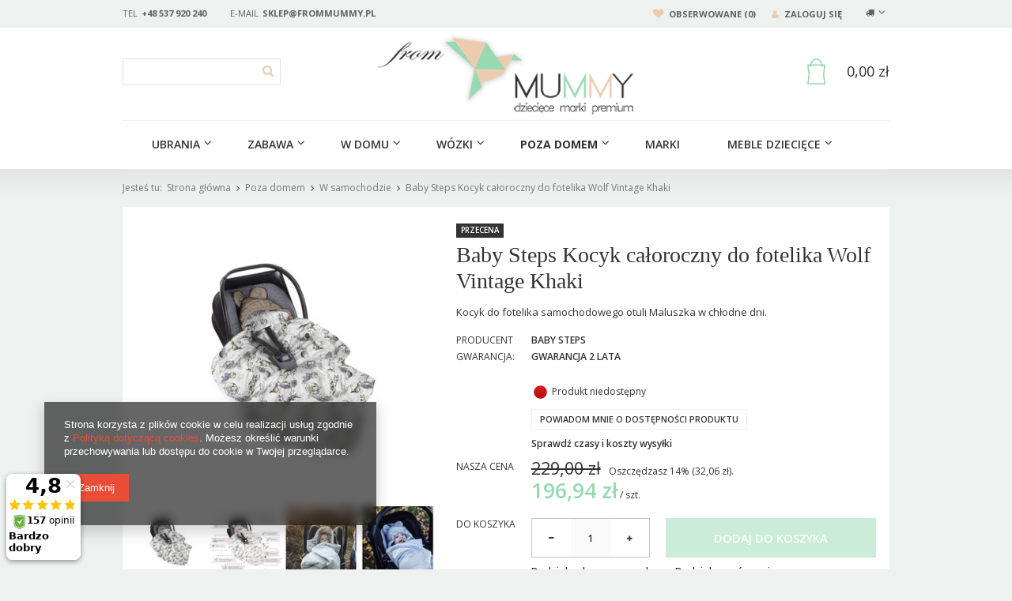

--- FILE ---
content_type: text/html; charset=utf-8
request_url: https://www.frommummy.pl/product-pol-11205-Baby-Steps-Kocyk-caloroczny-do-fotelika-Wolf-Vintage-Khaki.html
body_size: 20805
content:
<!DOCTYPE html>
<html><head><meta name='viewport' content='user-scalable=no, initial-scale = 1.0, maximum-scale = 1.0, width=device-width'/> <link href='//fonts.googleapis.com/css?family=Roboto:400,500,700&subset=latin,latin-ext' rel='stylesheet' type='text/css'/> <link href='//fonts.googleapis.com/css?family=Open+Sans:400,600,700&subset=latin,latin-ext' rel='stylesheet' type='text/css'/><meta http-equiv="Content-Type" content="text/html; charset=utf-8"><title>Baby Steps Kocyk całoroczny do fotelika Wolf Vintage Khaki  - Sklep From Mummy</title><meta name="keywords" content=""><meta name="description" content="Kocyk do fotelika samochodowego otuli Maluszka w chłodne dni."><link rel="icon" href="/gfx/pol/favicon.ico"><link rel="stylesheet" type="text/css" href="/gfx/pol/style.css.gzip?r=606116535"><script type="text/javascript" src="/gfx/pol/shop.js.gzip?r=1492165919"></script><meta name="robots" content="index,follow"><meta name="rating" content="general"><meta name="Author" content="frommummy.pl na bazie IdoSell (www.idosell.com/shop).">
<!-- Begin LoginOptions html -->

<style>
#client_new_social .service_item[data-name="service_Apple"]:before, 
#cookie_login_social_more .service_item[data-name="service_Apple"]:before,
.oscop_contact .oscop_login__service[data-service="Apple"]:before {
    display: block;
    height: 2.6rem;
    content: url('/gfx/standards/apple.svg?r=1743165583');
}
.oscop_contact .oscop_login__service[data-service="Apple"]:before {
    height: auto;
    transform: scale(0.8);
}
#client_new_social .service_item[data-name="service_Apple"]:has(img.service_icon):before,
#cookie_login_social_more .service_item[data-name="service_Apple"]:has(img.service_icon):before,
.oscop_contact .oscop_login__service[data-service="Apple"]:has(img.service_icon):before {
    display: none;
}
</style>

<!-- End LoginOptions html -->

<!-- Open Graph -->
<meta property="og:type" content="website"><meta property="og:url" content="https://www.frommummy.pl/product-pol-11205-Baby-Steps-Kocyk-caloroczny-do-fotelika-Wolf-Vintage-Khaki.html
"><meta property="og:title" content="Baby Steps Kocyk całoroczny do fotelika Wolf Vintage Khaki"><meta property="og:description" content="Kocyk do fotelika samochodowego otuli Maluszka w chłodne dni."><meta property="og:site_name" content="frommummy.pl"><meta property="og:locale" content="pl_PL"><meta property="og:image" content="https://www.frommummy.pl/hpeciai/7ca2fac01914c29963719a9682382f97/pol_pl_Baby-Steps-Kocyk-caloroczny-do-fotelika-Wolf-Vintage-Khaki-11205_9.jpg"><meta property="og:image:width" content="450"><meta property="og:image:height" content="416"><script >
window.dataLayer = window.dataLayer || [];
window.gtag = function gtag() {
dataLayer.push(arguments);
}
gtag('consent', 'default', {
'ad_storage': 'denied',
'analytics_storage': 'denied',
'ad_personalization': 'denied',
'ad_user_data': 'denied',
'wait_for_update': 500
});

gtag('set', 'ads_data_redaction', true);
</script><script  class='google_consent_mode_update'>
gtag('consent', 'update', {
'ad_storage': 'granted',
'analytics_storage': 'granted',
'ad_personalization': 'granted',
'ad_user_data': 'granted'
});
</script>
<!-- End Open Graph -->

<link rel="canonical" href="https://www.frommummy.pl/product-pol-11205-Baby-Steps-Kocyk-caloroczny-do-fotelika-Wolf-Vintage-Khaki.html" />

                <!-- Global site tag (gtag.js) -->
                <script  async src="https://www.googletagmanager.com/gtag/js?id=AW-502475632"></script>
                <script >
                    window.dataLayer = window.dataLayer || [];
                    window.gtag = function gtag(){dataLayer.push(arguments);}
                    gtag('js', new Date());
                    
                    gtag('config', 'AW-502475632', {"allow_enhanced_conversions":true});

                </script>
                <link rel="stylesheet" type="text/css" href="/data/designs/6125_9/gfx/pol/custom.css.gzip?r=1756064029">
<!-- Begin additional html or js -->


<!--18|1|12-->
<script>var shippingArray = [
  	['1', '24h'],
	['2', '1-3 dni'],
	['3', '2-4 dni'],
	['4', '3-5 dni'],
	['5', '3-5 dni'],
	['6', '4-7 dni'],
	['7', '4-7 dni'],
	['8', '6-10 dni'],
	['10', '1-2 tygodni'],
	['12', '10-14 dni'],
	['14', '1-3 tygodni'],
	['16', '1-4 tygodni'],
	['18', '1-5 tygodni'],
	['20', '1-6 tygodni'],
	['22', '2-3 tygodni'],
	['24', '2-4 tygodni'],
	['26', '2-6 tygodni'],
	['28', '3-4 tygodni'],
	['31', '3-5 tygodni'],
	['35', '3-6 tygodni'],
	['38', '4-6 tygodni'],
	['42', '4-8 tygodni'],
	['48', '6-8 tygodni']
];</script>
<!--21|1|14| modified: 2020-12-07 14:15:35-->
<meta name="google-site-verification" content="ox9fRh6tmTca-uCHDXtjqWHuOZHu3djYT1ntfgLCgxo" />

<!-- End additional html or js -->
<script>(function(w,d,s,i,dl){w._ceneo = w._ceneo || function () {
w._ceneo.e = w._ceneo.e || []; w._ceneo.e.push(arguments); };
w._ceneo.e = w._ceneo.e || [];dl=dl===undefined?"dataLayer":dl;
const f = d.getElementsByTagName(s)[0], j = d.createElement(s); j.defer = true;
j.src = "https://ssl.ceneo.pl/ct/v5/script.js?accountGuid=" + i + "&t=" +
Date.now() + (dl ? "&dl=" + dl : ""); f.parentNode.insertBefore(j, f);
})(window, document, "script", "00f5fa81-b079-4c4c-8214-ebfe55f3434c");</script>
                <script>
                if (window.ApplePaySession && window.ApplePaySession.canMakePayments()) {
                    var applePayAvailabilityExpires = new Date();
                    applePayAvailabilityExpires.setTime(applePayAvailabilityExpires.getTime() + 2592000000); //30 days
                    document.cookie = 'applePayAvailability=yes; expires=' + applePayAvailabilityExpires.toUTCString() + '; path=/;secure;'
                    var scriptAppleJs = document.createElement('script');
                    scriptAppleJs.src = "/ajax/js/apple.js?v=3";
                    if (document.readyState === "interactive" || document.readyState === "complete") {
                          document.body.append(scriptAppleJs);
                    } else {
                        document.addEventListener("DOMContentLoaded", () => {
                            document.body.append(scriptAppleJs);
                        });  
                    }
                } else {
                    document.cookie = 'applePayAvailability=no; path=/;secure;'
                }
                </script>
                                <script>
                var listenerFn = function(event) {
                    if (event.origin !== "https://payment.idosell.com")
                        return;
                    
                    var isString = (typeof event.data === 'string' || event.data instanceof String);
                    if (!isString) return;
                    try {
                        var eventData = JSON.parse(event.data);
                    } catch (e) {
                        return;
                    }
                    if (!eventData) { return; }                                            
                    if (eventData.isError) { return; }
                    if (eventData.action != 'isReadyToPay') {return; }
                    
                    if (eventData.result.result && eventData.result.paymentMethodPresent) {
                        var googlePayAvailabilityExpires = new Date();
                        googlePayAvailabilityExpires.setTime(googlePayAvailabilityExpires.getTime() + 2592000000); //30 days
                        document.cookie = 'googlePayAvailability=yes; expires=' + googlePayAvailabilityExpires.toUTCString() + '; path=/;secure;'
                    } else {
                        document.cookie = 'googlePayAvailability=no; path=/;secure;'
                    }                                            
                }     
                if (!window.isAdded)
                {                                        
                    if (window.oldListener != null) {
                         window.removeEventListener('message', window.oldListener);
                    }                        
                    window.addEventListener('message', listenerFn);
                    window.oldListener = listenerFn;                                      
                       
                    const iframe = document.createElement('iframe');
                    iframe.src = "https://payment.idosell.com/assets/html/checkGooglePayAvailability.html?origin=https%3A%2F%2Fwww.frommummy.pl";
                    iframe.style.display = 'none';                                            

                    if (document.readyState === "interactive" || document.readyState === "complete") {
                          if (!window.isAdded) {
                              window.isAdded = true;
                              document.body.append(iframe);
                          }
                    } else {
                        document.addEventListener("DOMContentLoaded", () => {
                            if (!window.isAdded) {
                              window.isAdded = true;
                              document.body.append(iframe);
                          }
                        });  
                    }  
                }
                </script>
                <script>let paypalDate = new Date();
                    paypalDate.setTime(paypalDate.getTime() + 86400000);
                    document.cookie = 'payPalAvailability_PLN=-1; expires=' + paypalDate.getTime() + '; path=/; secure';
                </script><script src="/data/gzipFile/expressCheckout.js.gz"></script><script type="text/javascript" src="/gfx/pol/projector_video.js.gzip?r=1492165919"></script></head><body>
<!-- Begin additional html or js -->


<!--11|1|9| modified: 2023-02-28 08:56:33-->
<script type="text/javascript">var scr=document.createElement('script');scr.src=('https:'==document.location.protocol?'https://':'http://')+'ssl.ceneo.pl/shops/sw.js?accountGuid=00f5fa81-b079-4c4c-8214-ebfe55f3434c';scr.type='text/javascript';document.getElementsByTagName('head')[0].appendChild(scr);</script><noscript><a href="https://www.ceneo.pl/20834-0a" rel="nofollow" target="_blank">Opinie o Nas</a></noscript>

<!-- End additional html or js -->
<div id="container" class="projector_page 
            
            container" itemscope="itemscope" itemtype="http://schema.org/WebPage"><header class="clearfix "><script type="text/javascript"> 
app_shop.vars.currency_format = "###,##0.00";
app_shop.vars.currency_before_value = false;
app_shop.vars.currency_space = true;
app_shop.vars.symbol = "zł";
app_shop.vars.rate_accurate = [];

var currency_decimal_separator = ',';
var currency_grouping_separator = ' ';


app_shop.vars.blacklist_extension = ["exe","com","swf","js","php"];

app_shop.vars.blacklist_mime = ["application/javascript","application/octet-stream","message/http","text/javascript","application/x-deb","application/x-javascript","application/x-shockwave-flash","application/x-msdownload"];
</script><div id="viewType" style="display:none"></div><div id="menu_settings" class=" "><div class="menu_settings_bar container"><div class="open_trigger"><span class="hidden-phone flag_txt"><i class="icon-truck"></i></span><div class="menu_settings_wrapper visible-phone"><span class="menu_settings_bar"><span class="menu_settings_barlab">Kraj dostawy:</span><span class="menu_settings_barval">Polska</span></span></div><i class="icon-angle-down"></i></div><form action="settings.php" method="post" role="form"><ul><li><div class="form-group"><label for="menu_settings_country">Kraj odbioru zamówienia </label><select class="form-control" name="country" id="menu_settings_country"><option value="1143020116">Litwa</option><option selected value="1143020003">Polska</option></select></div></li><li class="buttons"><button class="btn-small" type="submit">
                                    Zastosuj zmiany
                                </button></li></ul></form><div id="top_contact">Tel<a href="tel:+48537920240">+48 537 920 240</a>E-mail<a href="mailto:sklep@frommummy.pl">sklep@frommummy.pl</a></div><div id="basket_menu_top"><a class="wishes_link link" href="/basketedit.php?mode=2" rel="nofollow" title=""><span class="hidden-phone"><i class="icon-heart"></i> Obserwowane (0)</span></a><a class="account_link link hidden-phone" href="/login.php" rel="nofollow" title=" Twoje konto"><i class="icon-user"></i> Zaloguj się
                    </a></div></div></div><form action="search.php" method="get" id="menu_search" class="col-md-4 col-xs-12"><div><input id="menu_search_text" type="text" name="text" class="catcomplete" placeholder=""></div><button type="submit"><i class="icon-search"></i></button><a href="/searching.php" title=""></a></form><div id="logo" data-align="a#css" class="col-md-4 col-xs-12  align_row"><a href="/" target="_self"><img src="/data/gfx/mask/pol/logo_1_big.png" alt="frommummy.pl" width="358" height="114"></a></div><div id="menu_basket" class="col-md-4 empty_bsket"><a href="/basketedit.php?mode=1"><strong>0,00 zł</strong></a></div><div id="menu_categories" class="clearfix dl-menuwrapper"><ul id="mobile_menu"><li><a href="/categories.php" class="mobile_menu dl-trigger"><i class="icon-reorder"></i></a></li></ul><ul class="dl-menu"><li><a  href="/pol_m_Ubrania-369.html" target="_self" title="Ubrania" >Ubrania</a><ul class="dl-submenu"><li><a href="/pol_m_Ubrania_Ubrania-dzieciece-Gora-370.html" target="_self">Ubrania dziecięce Góra</a></li><li><a href="/pol_m_Ubrania_Ubrania-dzieciece-Dol-371.html" target="_self">Ubrania dziecięce Dół</a></li><li><a href="/pol_m_Ubrania_Nakrycia-glowy-dla-dzieci-388.html" target="_self">Nakrycia głowy dla dzieci</a></li><li><a href="/pol_m_Ubrania_Apaszki-dla-dzieci-szaliki-kominy-395.html" target="_self">Apaszki dla dzieci, szaliki, kominy</a></li><li><a href="/pol_m_Ubrania_Kombinezony-445.html" target="_self">Kombinezony</a></li><li><a href="/pol_m_Ubrania_Body-i-czapeczki-453.html" target="_self">Body i czapeczki</a></li><li><a href="/pol_m_Ubrania_Obuwie-455.html" target="_self">Obuwie</a></li><li><a href="/pol_m_Ubrania_Skarpetki-458.html" target="_self">Skarpetki </a></li><li><a href="/pol_m_Ubrania_Okulary-przeciwsloneczne-459.html" target="_self">Okulary przeciwsłoneczne</a></li><li><a href="/pol_m_Ubrania_Kostiumy-koszulki-majteczki-kapielowe-471.html" target="_self">Kostiumy, koszulki, majteczki kąpielowe</a></li><li><a href="/pol_m_Ubrania_maseczki-ochronne-478.html" target="_self">maseczki ochronne</a></li><li><a href="/pol_m_Ubrania_Rekawiczki-497.html" target="_self">Rękawiczki</a></li><li><a href="/pol_m_Ubrania_Wieszaki-587.html" target="_self">Wieszaki</a></li><li><a href="/pol_m_Ubrania_Kurtki-599.html" target="_self">Kurtki</a></li><li><a href="/pol_m_Ubrania_Rampersy-602.html" target="_self">Rampersy</a></li><li><a href="/pol_m_Ubrania_Pizamy-606.html" target="_self">Piżamy</a></li></ul></li><li><a  href="/pol_m_ZABAWA-245.html" target="_self" title="ZABAWA" >ZABAWA</a><ul class="dl-submenu"><li><a href="/pol_m_ZABAWA_Zabawki-drewniane-304.html" target="_self">Zabawki drewniane</a></li><li><a href="/pol_m_ZABAWA_Kaciki-zabaw-253.html" target="_self">Kąciki zabaw</a></li><li><a href="/pol_m_ZABAWA_Zabawki-Muzyczne-247.html" target="_self">Zabawki Muzyczne</a></li><li><a href="/pol_m_ZABAWA_Bujaki-dla-dzieci-248.html" target="_self">Bujaki dla dzieci</a></li><li><a href="/pol_m_ZABAWA_Chodziki-jezdziki-249.html" target="_self">Chodziki, jeździki</a></li><li><a href="/pol_m_ZABAWA_Kolejki-samochody-statki-251.html" target="_self">Kolejki, samochody, statki</a></li><li><a href="/pol_m_ZABAWA_Tablice-i-naklejki-magnetyczne-252.html" target="_self">Tablice i naklejki magnetyczne</a></li><li><a href="/pol_m_ZABAWA_Zabawki-Tekturowe-229.html" target="_self">Zabawki Tekturowe</a></li><li><a href="/pol_m_ZABAWA_Zabawki-Edukacyjne-254.html" target="_self">Zabawki Edukacyjne</a></li><li><a href="/pol_m_ZABAWA_Zabawki-dla-lalek-255.html" target="_self">Zabawki dla lalek</a></li><li><a href="/pol_m_ZABAWA_Przytulanki-dla-dzieci-256.html" target="_self">Przytulanki dla dzieci</a></li><li><a href="/pol_m_ZABAWA_Zabawki-do-kapieli-288.html" target="_self">Zabawki do kąpieli</a></li><li><a href="/pol_m_ZABAWA_Zabawki-do-raczkowania-292.html" target="_self">Zabawki do raczkowania</a></li><li><a href="/pol_m_ZABAWA_Ksiazeczki-dla-dzieci-330.html" target="_self">Książeczki dla dzieci</a></li><li><a href="/pol_m_ZABAWA_Maty-edukacyjne-357.html" target="_self">Maty edukacyjne</a></li><li><a href="/pol_m_ZABAWA_Zabawki-dla-niemowlat-364.html" target="_self">Zabawki dla niemowląt</a></li><li><a href="/pol_m_ZABAWA_Maty-do-zabawy-396.html" target="_self">Maty do zabawy</a></li><li><a href="/pol_m_ZABAWA_Domki-Namioty-Tunele-421.html" target="_self">Domki, Namioty, Tunele</a></li><li><a href="/pol_m_ZABAWA_Audiobooki-452.html" target="_self">Audiobooki</a></li><li><a href="/pol_m_ZABAWA_Puzzle-482.html" target="_self">Puzzle</a></li><li><a href="/pol_m_ZABAWA_Zabawki-magnetyczne-483.html" target="_self">Zabawki magnetyczne</a></li><li><a href="/pol_m_ZABAWA_zabawki-miekkie-484.html" target="_self">zabawki miękkie</a></li><li><a href="/pol_m_ZABAWA_Zabawki-plastyczne-i-kreatywne-485.html" target="_self">Zabawki plastyczne i kreatywne</a></li><li><a href="/pol_m_ZABAWA_Zabawki-na-sciane-487.html" target="_self">Zabawki na ścianę</a></li><li><a href="/pol_m_ZABAWA_Lalki-495.html" target="_self">Lalki</a></li><li><a href="/pol_m_ZABAWA_gry-i-zabawy-537.html" target="_self">gry i zabawy</a></li><li><a href="/pol_m_ZABAWA_zabawki-sensoryczne-554.html" target="_self">zabawki sensoryczne</a></li><li><a href="/pol_m_ZABAWA_rakiety-571.html" target="_self">rakiety</a></li><li><a href="/pol_m_ZABAWA_narzedzia-do-zabawy-572.html" target="_self">narzędzia do zabawy</a></li><li><a href="/pol_m_ZABAWA_zabawki-gospodarstwo-rolne-573.html" target="_self">zabawki gospodarstwo rolne</a></li><li><a href="/pol_m_ZABAWA_kuchnia-i-jedzenie-574.html" target="_self">kuchnia i jedzenie</a></li><li><a href="/pol_m_ZABAWA_zawody-odgrywanie-rol-575.html" target="_self">zawody, odgrywanie ról</a></li><li><a href="/pol_m_ZABAWA_zabawa-w-sklep-576.html" target="_self">zabawa w sklep</a></li><li><a href="/pol_m_ZABAWA_drewniane-cyferki-literki-577.html" target="_self">drewniane cyferki, literki</a></li><li><a href="/pol_m_ZABAWA_gry-zrecznosciowe-578.html" target="_self">gry zręcznościowe</a></li><li><a href="/pol_m_ZABAWA_klocki-drewniane-579.html" target="_self">klocki drewniane</a></li><li><a href="/pol_m_ZABAWA_pojemniki-na-zabawki-585.html" target="_self">pojemniki na zabawki</a></li><li><a href="/pol_m_ZABAWA_Grzechotki-588.html" target="_self">Grzechotki</a></li><li><a href="/pol_m_ZABAWA_Zabawki-do-piaskownicy-589.html" target="_self">Zabawki do piaskownicy</a></li><li><a href="/pol_m_ZABAWA_klocki-magnetyczne-607.html" target="_self">klocki magnetyczne</a></li><li><a href="/pol_m_ZABAWA_Zestawy-prezentowe-621.html" target="_self">Zestawy prezentowe </a></li><li><a href="/pol_m_ZABAWA_Hobby-Horse-628.html" target="_self">Hobby Horse</a></li><li><a href="/pol_m_ZABAWA_Klocki-630.html" target="_self">Klocki</a></li><li><a href="/pol_m_ZABAWA_Aparaty-fotograficzne-i-akcesoria-632.html" target="_self">Aparaty fotograficzne i akcesoria </a></li><li><a href="/pol_m_ZABAWA_Domki-dla-lalek-659.html" target="_self">Domki dla lalek</a></li></ul></li><li><a  href="/pol_m_W-domu-228.html" target="_self" title="W domu" >W domu</a><ul class="dl-submenu"><li><a href="/pol_m_W-domu_Dekoracje-pokoju-dzieciecego-224.html" class="level_2 toggle" target="_self">Dekoracje pokoju dziecięcego</a><ul class="dl-submenu"><li><a href="/pol_m_W-domu_Dekoracje-pokoju-dzieciecego_Cotton-Balls-225.html" target="_self">Cotton Balls</a></li><li><a href="/pol_m_W-domu_Dekoracje-pokoju-dzieciecego_Dodatki-dekoracyjne-dla-dzieci-231.html" target="_self">Dodatki dekoracyjne dla dzieci</a></li><li><a href="/pol_m_W-domu_Dekoracje-pokoju-dzieciecego_Na-sciane-pokoju-dzieciecego-258.html" target="_self">Na ścianę pokoju dziecięcego</a></li><li><a href="/pol_m_W-domu_Dekoracje-pokoju-dzieciecego_Oswietlenie-dekoracyjne-dla-dzieci-291.html" target="_self">Oświetlenie dekoracyjne dla dzieci</a></li><li><a href="/pol_m_W-domu_Dekoracje-pokoju-dzieciecego_Przechowywanie-319.html" target="_self">Przechowywanie</a></li><li><a href="/pol_m_W-domu_Dekoracje-pokoju-dzieciecego_Dywany-do-pokoju-dzieciecego-333.html" target="_self">Dywany do pokoju dziecięcego</a></li><li><a href="/pol_m_W-domu_Dekoracje-pokoju-dzieciecego_Poduszki-379.html" target="_self">Poduszki</a></li><li><a href="/pol_m_W-domu_Dekoracje-pokoju-dzieciecego_Baldachimy-540.html" target="_self">Baldachimy</a></li><li><a href="/pol_m_W-domu_Dekoracje-pokoju-dzieciecego_dekoracje-na-sciane-584.html" target="_self">dekoracje na ścianę</a></li><li><a href="/pol_m_W-domu_Dekoracje-pokoju-dzieciecego_wieszaki-626.html" target="_self">wieszaki</a></li></ul></li><li><a href="/pol_m_W-domu_Zdrowie-i-higiena-215.html" class="level_2 toggle" target="_self">Zdrowie i higiena</a><ul class="dl-submenu"><li><a href="/pol_m_W-domu_Zdrowie-i-higiena_Pojemniki-na-pieluchy-217.html" target="_self">Pojemniki na pieluchy</a></li><li><a href="/pol_m_W-domu_Zdrowie-i-higiena_Do-kapieli-218.html" target="_self">Do kąpieli</a></li><li><a href="/pol_m_W-domu_Zdrowie-i-higiena_Toaleta-219.html" target="_self">Toaleta</a></li><li><a href="/pol_m_W-domu_Zdrowie-i-higiena_Pieluszki-323.html" target="_self">Pieluszki</a></li><li><a href="/pol_m_W-domu_Zdrowie-i-higiena_Sterylizatory-384.html" target="_self">Sterylizatory</a></li><li><a href="/pol_m_W-domu_Zdrowie-i-higiena_Gryzaki-dla-dzieci-391.html" target="_self">Gryzaki dla dzieci</a></li><li><a href="/pol_m_W-domu_Zdrowie-i-higiena_Pielegnacja-zebow-423.html" target="_self">Pielęgnacja zębów</a></li><li><a href="/pol_m_W-domu_Zdrowie-i-higiena_Ochrona-sluchu-451.html" target="_self">Ochrona słuchu</a></li><li><a href="/pol_m_W-domu_Zdrowie-i-higiena_Nianie-elektroniczne-i-monitory-oddechu-476.html" target="_self">Nianie elektroniczne i monitory oddechu</a></li><li><a href="/pol_m_W-domu_Zdrowie-i-higiena_szlafroki-dzieciece-555.html" target="_self">szlafroki dziecięce</a></li><li><a href="/pol_m_W-domu_Zdrowie-i-higiena_Przewijaki-590.html" target="_self">Przewijaki</a></li><li><a href="/pol_m_W-domu_Zdrowie-i-higiena_Reczniki-615.html" target="_self">Ręczniki</a></li><li><a href="/pol_m_W-domu_Zdrowie-i-higiena_Szczotki-618.html" target="_self">Szczotki</a></li><li><a href="/pol_m_W-domu_Zdrowie-i-higiena_Pudelka-na-chusteczki-620.html" target="_self">Pudełka na chusteczki</a></li><li><a href="/pol_m_W-domu_Zdrowie-i-higiena_Toaleta-nosa-629.html" target="_self">Toaleta nosa</a></li><li><a href="/pol_m_W-domu_Zdrowie-i-higiena_Pozostale-631.html" target="_self">Pozostałe</a></li></ul></li><li><a href="/pol_m_W-domu_Smoczki-i-zawieszki-390.html" class="level_2 toggle" target="_self">Smoczki i zawieszki</a><ul class="dl-submenu"><li><a href="/pol_m_W-domu_Smoczki-i-zawieszki_Smoczki-uspokajajace-561.html" target="_self">Smoczki uspokająjące</a></li><li><a href="/pol_m_W-domu_Smoczki-i-zawieszki_Zawieszki-do-smoczkow-562.html" target="_self">Zawieszki do smoczków</a></li><li><a href="/pol_m_W-domu_Smoczki-i-zawieszki_Pojemniki-na-smoczki-563.html" target="_self">Pojemniki na smoczki</a></li></ul></li><li><a href="/pol_m_W-domu_Jedzenie-226.html" class="level_2 toggle" target="_self">Jedzenie</a><ul class="dl-submenu"><li><a href="/pol_m_W-domu_Jedzenie_Przygotowanie-posilkow-227.html" target="_self">Przygotowanie posiłków</a></li><li><a href="/pol_m_W-domu_Jedzenie_Butelki-i-bidony-389.html" target="_self">Butelki i bidony</a></li><li><a href="/pol_m_W-domu_Jedzenie_Sliniaki-393.html" target="_self">Śliniaki</a></li><li><a href="/pol_m_W-domu_Jedzenie_Termosy-dla-dzieci-394.html" target="_self">Termosy dla dzieci</a></li><li><a href="/pol_m_W-domu_Jedzenie_Sniadaniowki-Lunchboxy-pojemniki-477.html" target="_self">Śniadaniówki, Lunchboxy, pojemniki</a></li><li><a href="/pol_m_W-domu_Jedzenie_torby-termiczne-539.html" target="_self">torby termiczne</a></li><li><a href="/pol_m_W-domu_Jedzenie_talerzyki-miseczki-i-zestawy-550.html" target="_self">talerzyki, miseczki i zestawy</a></li><li><a href="/pol_m_W-domu_Jedzenie_kubki-551.html" target="_self">kubki</a></li><li><a href="/pol_m_W-domu_Jedzenie_sztucce-552.html" target="_self">sztućce</a></li></ul></li><li><a href="/pol_m_W-domu_Krzeselka-do-karmienia-259.html" target="_self">Krzesełka do karmienia</a></li><li><a href="/pol_m_W-domu_Do-spania-265.html" class="level_2 toggle" target="_self">Do spania</a><ul class="dl-submenu"><li><a href="/pol_m_W-domu_Do-spania_posciele-i-akcesoria-266.html" target="_self">pościele i akcesoria</a></li><li><a href="/pol_m_W-domu_Do-spania_Spiworek-bawelniany-318.html" target="_self">Śpiworek bawełniany</a></li><li><a href="/pol_m_W-domu_Do-spania_Otulacze-377.html" target="_self">Otulacze</a></li><li><a href="/pol_m_W-domu_Do-spania_Gniazdka-niemowlece-424.html" target="_self">Gniazdka niemowlęce</a></li><li><a href="/pol_m_W-domu_Do-spania_Poduszki-613.html" target="_self">Poduszki</a></li></ul></li><li><a href="/pol_m_W-domu_Bujaki-i-lezaczki-232.html" target="_self">Bujaki i leżaczki</a></li><li><a href="/pol_m_W-domu_Fotele-dla-mamy-260.html" target="_self">Fotele dla mamy</a></li><li><a href="/pol_m_W-domu_pufy-i-fotele-dla-dziecka-261.html" target="_self">pufy i fotele dla dziecka</a></li><li><a href="/pol_m_W-domu_kocyki-316.html" target="_self">kocyki</a></li><li><a href="/pol_m_W-domu_poduchy-do-karmienia-ciazowe-317.html" target="_self">poduchy do karmienia, ciążowe</a></li><li><a href="/pol_m_W-domu_Akcesoria-320.html" target="_self">Akcesoria</a></li><li><a href="/pol_m_W-domu_Kosze-Mojzeszowe-402.html" target="_self">Kosze Mojżeszowe</a></li><li><a href="/pol_m_W-domu_Bezpieczenstwo-542.html" class="level_2 toggle" target="_self">Bezpieczeństwo</a><ul class="dl-submenu"><li><a href="/pol_m_W-domu_Bezpieczenstwo_Kojce-dzieciece-544.html" target="_self">Kojce dziecięce</a></li><li><a href="/pol_m_W-domu_Bezpieczenstwo_maty-ochronne-586.html" target="_self">maty ochronne</a></li><li><a href="/pol_m_W-domu_Bezpieczenstwo_Podesty-dla-dzieci-623.html" target="_self">Podesty dla dzieci</a></li></ul></li><li><a href="/pol_m_W-domu_hamaki-i-hustawki-549.html" target="_self">hamaki i huśtawki</a></li><li><a href="/pol_m_W-domu_Dywany-580.html" target="_self">Dywany</a></li><li><a href="/pol_m_W-domu_Tekstylia-dywany-581.html" target="_self">Tekstylia, dywany</a></li><li><a href="/pol_m_W-domu_kosze-dekoracyjne-582.html" target="_self">kosze dekoracyjne</a></li><li><a href="/pol_m_W-domu_Poduszki-583.html" target="_self">Poduszki</a></li></ul></li><li><a  href="/pol_m_Wozki-154.html" target="_self" title="Wózki" >Wózki</a><ul class="dl-submenu"><li><a href="/pol_m_Wozki_Wozki-spacerowe-162.html" target="_self">Wózki spacerowe</a></li><li><a href="/pol_m_Wozki_Wozki-glebokie-282.html" target="_self">Wózki głębokie</a></li><li><a href="/pol_m_Wozki_Wozki-wielofunkcyjne-206.html" class="level_2 toggle" target="_self">Wózki wielofunkcyjne</a><ul class="dl-submenu"><li><a href="/pol_m_Wozki_Wozki-wielofunkcyjne_zestawy-2w1-207.html" target="_self">zestawy 2w1</a></li></ul></li><li><a href="/pol_m_Wozki_Wozki-blizniacze-209.html" target="_self">Wózki bliźniacze</a></li><li><a href="/pol_m_Wozki_Wozki-wieloosobowe-do-zlobka-596.html" target="_self">Wózki wieloosobowe do żłobka</a></li><li><a href="/pol_m_Wozki_Wozki-do-biegania-479.html" target="_self">Wózki do biegania</a></li><li><a href="/pol_m_Wozki_Akcesoria-do-wozkow-163.html" class="level_2 toggle" target="_self">Akcesoria do wózków</a><ul class="dl-submenu"><li><a href="/pol_m_Wozki_Akcesoria-do-wozkow_Greentom-257.html" target="_self">Greentom</a></li><li><a href="/pol_m_Wozki_Akcesoria-do-wozkow_Elodie-Details-296.html" target="_self">Elodie Details</a></li><li><a href="/pol_m_Wozki_Akcesoria-do-wozkow_Quinny-324.html" target="_self">Quinny </a></li><li><a href="/pol_m_Wozki_Akcesoria-do-wozkow_Mutsy-358.html" target="_self">Mutsy</a></li><li><a href="/pol_m_Wozki_Akcesoria-do-wozkow_Mamas-Papas-373.html" target="_self">Mamas&Papas</a></li><li><a href="/pol_m_Wozki_Akcesoria-do-wozkow_Easywalker-417.html" target="_self">Easywalker</a></li><li><a href="/pol_m_Wozki_Akcesoria-do-wozkow_Bumbleride-486.html" target="_self">Bumbleride</a></li><li><a href="/pol_m_Wozki_Akcesoria-do-wozkow_Larktale-611.html" target="_self">Larktale</a></li></ul></li></ul></li><li><a  href="/pol_m_Poza-domem-233.html" target="_self" title="Poza domem" class="dl-active" >Poza domem</a><ul class="dl-submenu"><li><a href="/pol_m_Poza-domem_Chusty-i-nosidla-234.html" target="_self">Chusty i nosidła</a></li><li><a href="/pol_m_Poza-domem_Na-plaze-286.html" target="_self">Na plaże</a></li><li><a href="/pol_m_Poza-domem_W-samochodzie-287.html" class="dl-active" target="_self">W samochodzie</a></li><li><a href="/pol_m_Poza-domem_W-podrozy-290.html" target="_self">W podróży</a></li><li><a href="/pol_m_Poza-domem_Akcesoria-do-wozkow-297.html" class="level_2 toggle" target="_self">Akcesoria do wózków</a><ul class="dl-submenu"><li><a href="/pol_m_Poza-domem_Akcesoria-do-wozkow_spiworki-do-wozkow-298.html" target="_self">śpiworki do wózków</a></li><li><a href="/pol_m_Poza-domem_Akcesoria-do-wozkow_wkladki-do-wozkow-299.html" target="_self">wkładki do wózków</a></li><li><a href="/pol_m_Poza-domem_Akcesoria-do-wozkow_przescieradla-do-wozka-305.html" target="_self">prześcieradła do wózka</a></li><li><a href="/pol_m_Poza-domem_Akcesoria-do-wozkow_folie-przeciwdeszczowe-306.html" target="_self">folie przeciwdeszczowe</a></li><li><a href="/pol_m_Poza-domem_Akcesoria-do-wozkow_torby-i-organizery-do-wozkow-322.html" target="_self">torby i organizery do wózków</a></li><li><a href="/pol_m_Poza-domem_Akcesoria-do-wozkow_zawieszki-do-wozka-365.html" target="_self">zawieszki do wózka</a></li><li><a href="/pol_m_Poza-domem_Akcesoria-do-wozkow_foteliki-samochodowe-387.html" target="_self">foteliki samochodowe</a></li><li><a href="/pol_m_Poza-domem_Akcesoria-do-wozkow_uchyt-na-kubek-418.html" target="_self">uchyt na kubek</a></li><li><a href="/pol_m_Poza-domem_Akcesoria-do-wozkow_tacka-na-przekaski-419.html" target="_self">tacka na przekąski</a></li><li><a href="/pol_m_Poza-domem_Akcesoria-do-wozkow_kolyski-do-wozkow-447.html" target="_self">kołyski do wózków</a></li><li><a href="/pol_m_Poza-domem_Akcesoria-do-wozkow_Oslonki-na-pasy-i-palak-614.html" target="_self">Osłonki na pasy i pałąk</a></li><li><a href="/pol_m_Poza-domem_Akcesoria-do-wozkow_uchwyt-na-telefon-624.html" target="_self">uchwyt na telefon</a></li><li><a href="/pol_m_Poza-domem_Akcesoria-do-wozkow_Parasol-do-wozka-633.html" target="_self">Parasol do wózka</a></li></ul></li><li><a href="/pol_m_Poza-domem_Torby-plecaki-walizki-332.html" class="level_2 toggle" target="_self">Torby, plecaki, walizki</a><ul class="dl-submenu"><li><a href="/pol_m_Poza-domem_Torby-plecaki-walizki_Torby-dla-mamy-557.html" target="_self">Torby dla mamy</a></li><li><a href="/pol_m_Poza-domem_Torby-plecaki-walizki_Plecaczki-i-worki-dla-dzieci-558.html" target="_self">Plecaczki i worki dla dzieci</a></li><li><a href="/pol_m_Poza-domem_Torby-plecaki-walizki_Kosmetyczki-i-organizery-559.html" target="_self">Kosmetyczki i organizery</a></li><li><a href="/pol_m_Poza-domem_Torby-plecaki-walizki_Portfele-i-etui-na-dokumenty-560.html" target="_self">Portfele i etui na dokumenty</a></li><li><a href="/pol_m_Poza-domem_Torby-plecaki-walizki_walizki-dzieciece-548.html" target="_self">walizki dziecięce</a></li><li><a href="/pol_m_Poza-domem_Torby-plecaki-walizki_Piorniki-595.html" target="_self">Piórniki</a></li><li><a href="/pol_m_Poza-domem_Torby-plecaki-walizki_nerki-616.html" target="_self">nerki</a></li></ul></li><li><a href="/pol_m_Poza-domem_Akcesoria-do-plywania-422.html" target="_self">Akcesoria do pływania</a></li><li><a href="/pol_m_Poza-domem_Rowerki-biegowe-446.html" target="_self">Rowerki biegowe</a></li><li><a href="/pol_m_Poza-domem_Foteliki-rowerowe-i-akcesoria-491.html" target="_self">Foteliki rowerowe i akcesoria</a></li><li><a href="/pol_m_Poza-domem_Parasole-496.html" target="_self">Parasole</a></li><li><a href="/pol_m_Poza-domem_Sanki-oraz-akcesoria-zimowe-500.html" target="_self">Sanki oraz akcesoria zimowe</a></li><li><a href="/pol_m_Poza-domem_Hulajnogi-i-akcesoria-545.html" target="_self">Hulajnogi i akcesoria</a></li><li><a href="/pol_m_Poza-domem_Rowerki-dzieciece-i-akcesoria-546.html" target="_self">Rowerki dziecięce i akcesoria</a></li><li><a href="/pol_m_Poza-domem_Kaski-dzieciece-547.html" target="_self">Kaski dziecięce</a></li><li><a href="/pol_m_Poza-domem_Przyczepki-rowerowe-556.html" target="_self">Przyczepki rowerowe</a></li><li><a href="/pol_m_Poza-domem_Gokarty-597.html" target="_self">Gokarty</a></li><li><a href="/pol_m_Poza-domem_Przewijaki-podrozne-600.html" target="_self">Przewijaki podróżne</a></li><li><a href="/pol_m_Poza-domem_Zabawa-w-ogrodzie-605.html" class="level_2 toggle" target="_self">Zabawa w ogrodzie </a><ul class="dl-submenu"><li><a href="/pol_m_Poza-domem_Zabawa-w-ogrodzie-_Hobby-Horse-627.html" target="_self">Hobby Horse</a></li><li><a href="/pol_m_Poza-domem_Zabawa-w-ogrodzie-_Place-zabaw-644.html" target="_self">Place zabaw</a></li></ul></li><li><a href="/pol_m_Poza-domem_Pojazdy-na-akumulator-619.html" target="_self">Pojazdy na akumulator </a></li><li><a href="/pol_m_Poza-domem_Akcesoria-do-fotelika-samochodowego-625.html" target="_self">Akcesoria do fotelika samochodowego </a></li></ul></li><li><a  href="/producers.php" target="_self" title="Marki" >Marki</a></li><li><a  href="/pol_m_Meble-dzieciece-242.html" target="_self" title="Meble dziecięce" >Meble dziecięce</a><ul class="dl-submenu"><li><a href="/pol_n_Meble-dzieciece_Meble-dla-niemowlat-302.html" class="level_2 toggle" target="_self">Meble dla niemowląt</a><ul class="dl-submenu"><li><a href="/pol_m_Meble-dzieciece_Meble-dla-niemowlat_Bellamy-Marylou-303.html" target="_self">Bellamy Marylou</a></li><li><a href="/pol_m_Meble-dzieciece_Meble-dla-niemowlat_Bellamy-Ines-White-310.html" target="_self">Bellamy Ines White</a></li><li><a href="/pol_m_Meble-dzieciece_Meble-dla-niemowlat_Bellamy-Ines-Grey-311.html" target="_self">Bellamy Ines Grey</a></li><li><a href="/pol_m_Meble-dzieciece_Meble-dla-niemowlat_Bellamy-Toteme-Botanic-464.html" target="_self">Bellamy Toteme Botanic</a></li><li><a href="/pol_m_Meble-dzieciece_Meble-dla-niemowlat_Bellamy-Lotta-Snow-397.html" target="_self">Bellamy Lotta Snow</a></li><li><a href="/pol_m_Meble-dzieciece_Meble-dla-niemowlat_Bellamy-Lotta-Grey-440.html" target="_self">Bellamy Lotta Grey</a></li><li><a href="/pol_m_Meble-dzieciece_Meble-dla-niemowlat_Bellamy-Pinette-386.html" target="_self">Bellamy Pinette</a></li><li><a href="/pol_m_Meble-dzieciece_Meble-dla-niemowlat_Bellamy-Good-Night-196.html" target="_self">Bellamy Good Night</a></li><li><a href="/pol_m_Meble-dzieciece_Meble-dla-niemowlat_Bellamy-Nomi-398.html" target="_self">Bellamy Nomi</a></li><li><a href="/pol_m_Meble-dzieciece_Meble-dla-niemowlat_Bellamy-Hoppa-400.html" target="_self">Bellamy Hoppa</a></li><li><a href="/pol_m_Meble-dzieciece_Meble-dla-niemowlat_Bellamy-Woody-431.html" target="_self">Bellamy Woody</a></li><li><a href="/pol_m_Meble-dzieciece_Meble-dla-niemowlat_Pinio-Marsylia-MDF-347.html" target="_self">Pinio Marsylia MDF</a></li><li><a href="/pol_m_Meble-dzieciece_Meble-dla-niemowlat_Pinio-Marsylia-348.html" target="_self">Pinio Marsylia</a></li><li><a href="/pol_m_Meble-dzieciece_Meble-dla-niemowlat_Pinio-Basic-353.html" target="_self">Pinio Basic</a></li><li><a href="/pol_m_Meble-dzieciece_Meble-dla-niemowlat_Pinio-Calmo-376.html" target="_self">Pinio Calmo</a></li><li><a href="/pol_m_Meble-dzieciece_Meble-dla-niemowlat_Pinio-SNAP-439.html" target="_self">Pinio SNAP</a></li><li><a href="/pol_m_Meble-dzieciece_Meble-dla-niemowlat_Novelies-Melody-403.html" target="_self">Novelies Melody</a></li><li><a href="/pol_m_Meble-dzieciece_Meble-dla-niemowlat_Novelies-Zara-405.html" target="_self">Novelies Zara</a></li><li><a href="/pol_m_Meble-dzieciece_Meble-dla-niemowlat_Novelies-Allpin-407.html" target="_self">Novelies Allpin</a></li><li><a href="/pol_m_Meble-dzieciece_Meble-dla-niemowlat_Novelies-Bianka-409.html" target="_self">Novelies Bianka</a></li><li><a href="/pol_m_Meble-dzieciece_Meble-dla-niemowlat_Novelies-Lea-413.html" target="_self">Novelies Lea</a></li><li><a href="/pol_m_Meble-dzieciece_Meble-dla-niemowlat_Meble-Done-By-Deer-420.html" target="_self">Meble Done By Deer </a></li><li><a href="/pol_m_Meble-dzieciece_Meble-dla-niemowlat_Bellamy-Manhattan-472.html" target="_self">Bellamy Manhattan</a></li><li><a href="/pol_m_Meble-dzieciece_Meble-dla-niemowlat_Pinio-Swing-492.html" target="_self">Pinio Swing</a></li><li><a href="/pol_m_Meble-dzieciece_Meble-dla-niemowlat_Bellamy-Royal-511.html" target="_self">Bellamy Royal</a></li><li><a href="/pol_m_Meble-dzieciece_Meble-dla-niemowlat_Bellamy-Tatam-513.html" target="_self">Bellamy Tatam</a></li><li><a href="/pol_m_Meble-dzieciece_Meble-dla-niemowlat_Bellamy-Ratata-608.html" target="_self">Bellamy Ratata</a></li><li><a href="/pol_m_Meble-dzieciece_Meble-dla-niemowlat_Bellamy-Lumi-610.html" target="_self">Bellamy Lumi</a></li><li><a href="/pol_m_Meble-dzieciece_Meble-dla-niemowlat_Pinio-Miloo-645.html" target="_self">Pinio Miloo</a></li></ul></li><li><a href="/pol_n_Meble-dzieciece_Zestawy-mebli-dla-dzieci-244.html" class="level_2 toggle" target="_self">Zestawy mebli dla dzieci</a><ul class="dl-submenu"><li><a href="/pol_m_Meble-dzieciece_Zestawy-mebli-dla-dzieci_Bellamy-Fino-189.html" target="_self">Bellamy Fino </a></li><li><a href="/pol_m_Meble-dzieciece_Zestawy-mebli-dla-dzieci_Bellamy-Ines-Grey-183.html" target="_self">Bellamy Ines Grey </a></li><li><a href="/pol_m_Meble-dzieciece_Zestawy-mebli-dla-dzieci_Bellamy-Ines-White-182.html" target="_self">Bellamy Ines White </a></li><li><a href="/pol_m_Meble-dzieciece_Zestawy-mebli-dla-dzieci_Bellamy-Marylou-185.html" target="_self">Bellamy Marylou </a></li><li><a href="/pol_m_Meble-dzieciece_Zestawy-mebli-dla-dzieci_Bellamy-Lotta-Snow-381.html" target="_self">Bellamy Lotta Snow</a></li><li><a href="/pol_m_Meble-dzieciece_Zestawy-mebli-dla-dzieci_Bellamy-Lotta-Grey-441.html" target="_self">Bellamy Lotta Grey</a></li><li><a href="/pol_m_Meble-dzieciece_Zestawy-mebli-dla-dzieci_Novelies-Melody-404.html" target="_self">Novelies Melody</a></li><li><a href="/pol_m_Meble-dzieciece_Zestawy-mebli-dla-dzieci_Novelies-Zara-406.html" target="_self">Novelies Zara</a></li><li><a href="/pol_m_Meble-dzieciece_Zestawy-mebli-dla-dzieci_Pinio-Calmo-425.html" target="_self">Pinio Calmo</a></li><li><a href="/pol_m_Meble-dzieciece_Zestawy-mebli-dla-dzieci_Pinio-SNAP-438.html" target="_self">Pinio SNAP</a></li><li><a href="/pol_m_Meble-dzieciece_Zestawy-mebli-dla-dzieci_Bellamy-Totem-Botanic-465.html" target="_self">Bellamy Totem Botanic</a></li><li><a href="/pol_m_Meble-dzieciece_Zestawy-mebli-dla-dzieci_Bellamy-Manhattan-473.html" target="_self">Bellamy Manhattan</a></li><li><a href="/pol_m_Meble-dzieciece_Zestawy-mebli-dla-dzieci_Pinio-Swing-493.html" target="_self">Pinio Swing</a></li><li><a href="/pol_m_Meble-dzieciece_Zestawy-mebli-dla-dzieci_Bellamy-So-sixty-494.html" target="_self">Bellamy So sixty</a></li><li><a href="/pol_m_Meble-dzieciece_Zestawy-mebli-dla-dzieci_Bellamy-Rainbow-510.html" target="_self">Bellamy Rainbow</a></li><li><a href="/pol_m_Meble-dzieciece_Zestawy-mebli-dla-dzieci_Bellamy-Royal-512.html" target="_self">Bellamy Royal</a></li><li><a href="/pol_m_Meble-dzieciece_Zestawy-mebli-dla-dzieci_Bellamy-Tatam-514.html" target="_self">Bellamy Tatam</a></li></ul></li><li><a href="/pol_m_Meble-dzieciece_Meble-do-pokoju-dzieciecego-100.html" class="level_2 toggle" target="_self">Meble do pokoju dziecięcego</a><ul class="dl-submenu"><li><a href="/pol_m_Meble-dzieciece_Meble-do-pokoju-dzieciecego_Komody-dzieciece-131.html" target="_self">Komody dziecięce</a></li><li><a href="/pol_m_Meble-dzieciece_Meble-do-pokoju-dzieciecego_Przewijaki-dla-dzieci-151.html" target="_self">Przewijaki dla dzieci</a></li><li><a href="/pol_m_Meble-dzieciece_Meble-do-pokoju-dzieciecego_Szafy-dzieciece-150.html" target="_self">Szafy dziecięce</a></li><li><a href="/pol_m_Meble-dzieciece_Meble-do-pokoju-dzieciecego_Polki-dla-dzieci-156.html" target="_self">Półki dla dzieci</a></li><li><a href="/pol_m_Meble-dzieciece_Meble-do-pokoju-dzieciecego_Skrzynie-na-zabawki-dla-dzieci-157.html" target="_self">Skrzynie na zabawki dla dzieci</a></li><li><a href="/pol_m_Meble-dzieciece_Meble-do-pokoju-dzieciecego_Regaly-dzieciece-158.html" target="_self">Regały dziecięce</a></li><li><a href="/pol_m_Meble-dzieciece_Meble-do-pokoju-dzieciecego_Biurka-dzieciece-159.html" target="_self">Biurka dziecięce</a></li><li><a href="/pol_m_Meble-dzieciece_Meble-do-pokoju-dzieciecego_Stoliki-nocne-dla-dzieci-160.html" target="_self">Stoliki nocne dla dzieci</a></li><li><a href="/pol_m_Meble-dzieciece_Meble-do-pokoju-dzieciecego_Lozeczka-dzieciece-197.html" target="_self">Łóżeczka dziecięce</a></li><li><a href="/pol_m_Meble-dzieciece_Meble-do-pokoju-dzieciecego_Sofy-dzieciece-279.html" target="_self">Sofy dziecięce</a></li><li><a href="/pol_m_Meble-dzieciece_Meble-do-pokoju-dzieciecego_Stoliki-i-krzesla-dla-dzieci-280.html" target="_self">Stoliki i krzesła dla dzieci</a></li><li><a href="/pol_m_Meble-dzieciece_Meble-do-pokoju-dzieciecego_Kolyski-dla-niemowlat-382.html" target="_self">Kołyski dla niemowląt</a></li></ul></li><li><a href="/pol_m_Meble-dzieciece_Meble-do-pokoju-dzieciecego-kopia-515.html" class="level_2 toggle" target="_self">Meble do pokoju dziecięcego (kopia)</a><ul class="dl-submenu"><li><a href="/pol_m_Meble-dzieciece_Meble-do-pokoju-dzieciecego-kopia-_Przewijaki-dla-dzieci-518.html" target="_self">Przewijaki dla dzieci</a></li><li><a href="/pol_m_Meble-dzieciece_Meble-do-pokoju-dzieciecego-kopia-_Lozeczka-dzieciece-525.html" target="_self">Łóżeczka dziecięce</a></li></ul></li></ul></li></ul></div><div id="breadcrumbs"><div xmlns:v="http://rdf.data-vocabulary.org/#" id="breadcrumbs_sub"><h3>Jesteś tu:  </h3><ol><li class="bc-main" typeof="v:Breadcrumb"><span><a rel="v:url" property="v:title" href="/">Strona główna</a></span></li><li typeof="v:Breadcrumb" class="category bc-item-1"><a rel="v:url" property="v:title" class="category" href="/pol_m_Poza-domem-233.html">Poza domem</a></li><li typeof="v:Breadcrumb" class="category bc-active bc-item-2"><a rel="v:url" property="v:title" class="category" href="/pol_m_Poza-domem_W-samochodzie-287.html">W samochodzie</a></li><li class="bc-active bc-product-name"><span>Baby Steps Kocyk całoroczny do fotelika Wolf Vintage Khaki</span></li></ol></div></div></header><div id="layout" class="row clearfix"><aside class="col-md-3"><div id="menu_categories2"><a class="menu_categories_label" href="/categories.php">Kategorie </a><ul><li><a href="/pol_m_Ubrania-369.html" target="_self">Ubrania</a></li><li><a href="/pol_m_ZABAWA-245.html" target="_self">ZABAWA</a></li><li><a href="/pol_m_W-domu-228.html" target="_self">W domu</a></li><li><a href="/pol_m_Wozki-154.html" target="_self">Wózki</a></li><li><a href="/pol_m_Poza-domem-233.html" target="_self">Poza domem</a></li><li><a href="/producers.php" target="_self">Marki</a></li><li><a href="/pol_m_Meble-dzieciece-242.html" target="_self">Meble dziecięce</a></li></ul></div><div class="login_menu_block visible-phone" id="login_menu_block"><a class="sign_in_link" href="/login.php" title=""><i class="icon-user"></i>  Zaloguj się
                            
                        </a><a class="registration_link" href="/client-new.php?register" title=""><i class="icon-lock"></i>  Zarejestruj się
                            
                        </a><a class="order_status_link" href="/order-open.php" title=""><i class="icon-globe"></i>  Sprawdź status zamówienia
                            
                        </a></div></aside><div id="content" class="col-md-12" itemscope="itemscope" itemtype="http://schema.org/Product"><script type="text/javascript" class="ajaxLoad">
                    var  client_login = 'false'
                
            var  client_points = ''; 
            var  points_used = ''; 
            var  shop_currency = 'zł'; 
            var product_data = {   
            "currency":"zł",   
            "product_type":"product_item",   
            
                    "unit":"szt.",
                
            "unit_sellby":"1",
            "unit_precision":"0", 

            
            "base_price":{
            
                "maxprice":"196.94",  
            
                "maxprice_formatted":"196,94 zł",  
            
                "maxprice_net":"160.11",  
            
                "maxprice_net_formatted":"160,11 zł",  
            
                "minprice":"196.94",  
            
                "minprice_formatted":"196,94 zł",  
            
                "minprice_net":"160.11",  
            
                "minprice_net_formatted":"160,11 zł",  
            
                "size_max_maxprice_net":"186.18",  
            
                "size_min_maxprice_net":"186.18",  
            
                "size_max_maxprice_net_formatted":"186,18 zł",  
            
                "size_min_maxprice_net_formatted":"186,18 zł",  
            
                "size_max_maxprice":"229.00",  
            
                "size_min_maxprice":"229.00",  
            
                "size_max_maxprice_formatted":"229,00 zł",  
            
                "size_min_maxprice_formatted":"229,00 zł",  
            
                "price_unit_sellby":"196.94",  
            
                "value":"196.94",
                "price_formatted":"196,94 zł",
                "price_net":"160.11",
                "price_net_formatted":"160,11 zł",
                "yousave_percent":"14",
                "omnibus_price":"196.94",
                "omnibus_price_formatted":"196,94 zł",
                "omnibus_yousave":"0",
                "omnibus_yousave_formatted":"0,00 zł",
                "omnibus_price_net":"160.11",
                "omnibus_price_net_formatted":"160,11 zł",
                "omnibus_yousave_net":"0",
                "omnibus_yousave_net_formatted":"0,00 zł",
                "omnibus_yousave_percent":"0",
                "omnibus_price_is_higher_than_selling_price":"false",
                "discountnormalprice":"229.00",
                "discountnormalprice_formatted":"229,00 zł",
                "vat":"23",
                "yousave":"32.06",
                "maxprice":"229.00",
                "yousave_formatted":"32,06 zł",
                "maxprice_formatted":"229,00 zł",
                "last_price_change_date":"2024-02-27",
                "yousave_net":"26.07",
                "maxprice_net":"186.18",
                "yousave_net_formatted":"26,07 zł",
                "maxprice_net_formatted":"186,18 zł",
                "worth":"196.94",
                "worth_net":"160.11",
                "worth_formatted":"196,94 zł",
                "worth_net_formatted":"160,11 zł",
                "max_diff_gross":"32.06",
                "max_diff_gross_formatted":"32,06 zł",
                "max_diff_percent":"14",
                "max_diff_net":"26.07",
                "max_diff_net_formatted":"26,07 zł",
                "basket_enable":"y",
                "special_offer":"false",
                "rebate_code_active":"n",
                "priceformula_error":"false"
            },
            

            
            "order_quantity_range":{
            
             },
             
   
            "sizes":{
            
                "onesize":



                {
                
                    "type":"onesize",
                
                    "priority":"0",
                
                    "description":"uniwersalny",
                
                    "name":"uniw",
                
                    "amount":"0",
                
                    "amount_mo":"0",
                
                    "amount_mw":"0",
                
                    "amount_mp":"0",
                
                    "code_extern":"09241",
                
                    "code_producer":"5908220487463",
                
                    "availability":{ 
                    
                        "visible":"y",
                        "status_description":"Produkt niedostępny",
                        "status_gfx":"/data/lang/pol/available_graph/graph_1_5.png",
                        "status":"disable",
                        "minimum_stock_of_product":"1"
                    },
                    "delivery":{ 
                    
                        "undefined":"false",
                        "shipping":"8.99",
                        "shipping_formatted":"8,99 zł",
                        "limitfree":"399.00",
                        "limitfree_formatted":"399,00 zł",
                        "shipping_change":"8.99",
                        "shipping_change_formatted":"8,99 zł",
                        "change_type":"up"
                    },
                    "price":{ 
                    
                        "value":"196.94",
                        "price_formatted":"196,94 zł",
                        "price_net":"160.11",
                        "price_net_formatted":"160,11 zł",
                        "yousave_percent":"14",
                        "omnibus_price":"196.94",
                        "omnibus_price_formatted":"196,94 zł",
                        "omnibus_yousave":"0",
                        "omnibus_yousave_formatted":"0,00 zł",
                        "omnibus_price_net":"160.11",
                        "omnibus_price_net_formatted":"160,11 zł",
                        "omnibus_yousave_net":"0",
                        "omnibus_yousave_net_formatted":"0,00 zł",
                        "omnibus_yousave_percent":"0",
                        "omnibus_price_is_higher_than_selling_price":"false",
                        "discountnormalprice":"229.00",
                        "discountnormalprice_formatted":"229,00 zł",
                        "vat":"23",
                        "yousave":"32.06",
                        "maxprice":"229.00",
                        "yousave_formatted":"32,06 zł",
                        "maxprice_formatted":"229,00 zł",
                        "last_price_change_date":"2024-02-27",
                        "yousave_net":"26.07",
                        "maxprice_net":"186.18",
                        "yousave_net_formatted":"26,07 zł",
                        "maxprice_net_formatted":"186,18 zł",
                        "worth":"196.94",
                        "worth_net":"160.11",
                        "worth_formatted":"196,94 zł",
                        "worth_net_formatted":"160,11 zł",
                        "max_diff_gross":"32.06",
                        "max_diff_gross_formatted":"32,06 zł",
                        "max_diff_percent":"14",
                        "max_diff_net":"26.07",
                        "max_diff_net_formatted":"26,07 zł",
                        "basket_enable":"y",
                        "special_offer":"false",
                        "rebate_code_active":"n",
                        "priceformula_error":"false"
                    } 
                } 
            }     
            }  


        
        </script><form id="projector_form" action="basketchange.php" method="post" class=" row "><input id="projector_product_hidden" type="hidden" name="product" value="11205"><input id="projector_size_hidden" type="hidden" name="size" value="onesize"><input id="projector_mode_hidden" type="hidden" name="mode" value="1"><div class="projector_navigation"><div class="label_icons"><span class="discount">
                                 Przecena
                            </span></div><h1 itemprop="name">Baby Steps Kocyk całoroczny do fotelika Wolf Vintage Khaki</h1><div class="projector_description description" itemprop="description"><ul><li>Kocyk do fotelika samochodowego otuli Maluszka w chłodne dni.</li></ul></div></div><div class="photos col-md-5 col-lg-6 col-xs-12 "><ul class="bxslider"><li><a class="projector_medium_image" data-imagelightbox="f" href="https://static5.frommummy.pl/hpeciai/7ca2fac01914c29963719a9682382f97/pol_pl_Baby-Steps-Kocyk-caloroczny-do-fotelika-Wolf-Vintage-Khaki-11205_9.jpg"><img class="photo" itemprop="image" alt="Baby Steps Kocyk całoroczny do fotelika Wolf Vintage Khaki" src="https://static4.frommummy.pl/hpeciai/b6163b583f5fb7206819746354a1d721/pol_pm_Baby-Steps-Kocyk-caloroczny-do-fotelika-Wolf-Vintage-Khaki-11205_9.jpg"></a></li><li><a class="projector_medium_image" data-imagelightbox="f" href="https://static1.frommummy.pl/hpeciai/6ff39208f7d7b63df74f193575db995d/pol_pl_Baby-Steps-Kocyk-caloroczny-do-fotelika-Wolf-Vintage-Khaki-11205_2.jpg"><img class="photo" itemprop="image" alt="Baby Steps Kocyk całoroczny do fotelika Wolf Vintage Khaki" src="https://static1.frommummy.pl/hpeciai/757b1d18d95aa1d02977132d6c58b11c/pol_pm_Baby-Steps-Kocyk-caloroczny-do-fotelika-Wolf-Vintage-Khaki-11205_2.jpg"></a></li><li><a class="projector_medium_image" data-imagelightbox="f" href="https://static5.frommummy.pl/hpeciai/200172af1e331b6fa99636a347fcdad2/pol_pl_Baby-Steps-Kocyk-caloroczny-do-fotelika-Wolf-Vintage-Khaki-11205_1.jpg"><img class="photo" itemprop="image" alt="Baby Steps Kocyk całoroczny do fotelika Wolf Vintage Khaki" src="https://static2.frommummy.pl/hpeciai/6939e20ae5cc671b7ce638333d4ebc94/pol_pm_Baby-Steps-Kocyk-caloroczny-do-fotelika-Wolf-Vintage-Khaki-11205_1.jpg"></a></li><li><a class="projector_medium_image" data-imagelightbox="f" href="https://static2.frommummy.pl/hpeciai/033c5149cfacd2602f7887c5c8f6e130/pol_pl_Baby-Steps-Kocyk-caloroczny-do-fotelika-Wolf-Vintage-Khaki-11205_5.jpg"><img class="photo" itemprop="image" alt="Baby Steps Kocyk całoroczny do fotelika Wolf Vintage Khaki" src="https://static1.frommummy.pl/hpeciai/cd9e3da3412eafc9f14e9ba2b738bf5b/pol_pm_Baby-Steps-Kocyk-caloroczny-do-fotelika-Wolf-Vintage-Khaki-11205_5.jpg"></a></li><li><a class="projector_medium_image" data-imagelightbox="f" href="https://static2.frommummy.pl/hpeciai/431b5236010fe09e016e79625154639f/pol_pl_Baby-Steps-Kocyk-caloroczny-do-fotelika-Wolf-Vintage-Khaki-11205_7.jpg"><img class="photo" itemprop="image" alt="Baby Steps Kocyk całoroczny do fotelika Wolf Vintage Khaki" src="https://static2.frommummy.pl/hpeciai/814545d43f7771ab6fce7a3f45a82464/pol_pm_Baby-Steps-Kocyk-caloroczny-do-fotelika-Wolf-Vintage-Khaki-11205_7.jpg"></a></li><li><a class="projector_medium_image" data-imagelightbox="f" href="https://static4.frommummy.pl/hpeciai/61ff47254d40cb6796df8809f90fe677/pol_pl_Baby-Steps-Kocyk-caloroczny-do-fotelika-Wolf-Vintage-Khaki-11205_3.jpg"><img class="photo" itemprop="image" alt="Baby Steps Kocyk całoroczny do fotelika Wolf Vintage Khaki" src="https://static1.frommummy.pl/hpeciai/0142c2fb46b3be77e2828025e2d7cad5/pol_pm_Baby-Steps-Kocyk-caloroczny-do-fotelika-Wolf-Vintage-Khaki-11205_3.jpg"></a></li><li><a class="projector_medium_image" data-imagelightbox="f" href="https://static2.frommummy.pl/hpeciai/827d7a8ad89737c2713d98baa81f54d0/pol_pl_Baby-Steps-Kocyk-caloroczny-do-fotelika-Wolf-Vintage-Khaki-11205_4.jpg"><img class="photo" itemprop="image" alt="Baby Steps Kocyk całoroczny do fotelika Wolf Vintage Khaki" src="https://static4.frommummy.pl/hpeciai/e97930d6ce8880ca992cf653bd6ec5a8/pol_pm_Baby-Steps-Kocyk-caloroczny-do-fotelika-Wolf-Vintage-Khaki-11205_4.jpg"></a></li><li><a class="projector_medium_image" data-imagelightbox="f" href="https://static5.frommummy.pl/hpeciai/e080139e75b43b6efeea9a36df9ec3d5/pol_pl_Baby-Steps-Kocyk-caloroczny-do-fotelika-Wolf-Vintage-Khaki-11205_8.jpg"><img class="photo" itemprop="image" alt="Baby Steps Kocyk całoroczny do fotelika Wolf Vintage Khaki" src="https://static4.frommummy.pl/hpeciai/6fb22a03c689e525160e02168119e5f1/pol_pm_Baby-Steps-Kocyk-caloroczny-do-fotelika-Wolf-Vintage-Khaki-11205_8.jpg"></a></li><li><a class="projector_medium_image" data-imagelightbox="f" href="https://static5.frommummy.pl/hpeciai/79aa4eea4ec4ae4736375afbd8707e40/pol_pl_Baby-Steps-Kocyk-caloroczny-do-fotelika-Wolf-Vintage-Khaki-11205_11.jpg"><img class="photo" itemprop="image" alt="Baby Steps Kocyk całoroczny do fotelika Wolf Vintage Khaki" src="https://static1.frommummy.pl/hpeciai/5e9b2864c1818ab5dbd718be7f5a0760/pol_pm_Baby-Steps-Kocyk-caloroczny-do-fotelika-Wolf-Vintage-Khaki-11205_11.jpg"></a></li><li><a class="projector_medium_image" data-imagelightbox="f" href="https://static3.frommummy.pl/hpeciai/b17d400aefb5a257064a969e76c3a55f/pol_pl_Baby-Steps-Kocyk-caloroczny-do-fotelika-Wolf-Vintage-Khaki-11205_12.jpg"><img class="photo" itemprop="image" alt="Baby Steps Kocyk całoroczny do fotelika Wolf Vintage Khaki" src="https://static2.frommummy.pl/hpeciai/4d15024711e5e7dbf1f0665d1d6ba31a/pol_pm_Baby-Steps-Kocyk-caloroczny-do-fotelika-Wolf-Vintage-Khaki-11205_12.jpg"></a></li><li><a class="projector_medium_image" data-imagelightbox="f" href="https://static4.frommummy.pl/hpeciai/35a5f66123e8082e871977f81619fc92/pol_pl_Baby-Steps-Kocyk-caloroczny-do-fotelika-Wolf-Vintage-Khaki-11205_15.jpg"><img class="photo" itemprop="image" alt="Baby Steps Kocyk całoroczny do fotelika Wolf Vintage Khaki" src="https://static4.frommummy.pl/hpeciai/4e73bfbb359dabb3e1cbe7a27f295ac1/pol_pm_Baby-Steps-Kocyk-caloroczny-do-fotelika-Wolf-Vintage-Khaki-11205_15.jpg"></a></li><li><a class="projector_medium_image" data-imagelightbox="f" href="https://static2.frommummy.pl/hpeciai/35a5f66123e8082e871977f81619fc92/pol_pl_Baby-Steps-Kocyk-caloroczny-do-fotelika-Wolf-Vintage-Khaki-11205_6.jpg"><img class="photo" itemprop="image" alt="Baby Steps Kocyk całoroczny do fotelika Wolf Vintage Khaki" src="https://static2.frommummy.pl/hpeciai/4e73bfbb359dabb3e1cbe7a27f295ac1/pol_pm_Baby-Steps-Kocyk-caloroczny-do-fotelika-Wolf-Vintage-Khaki-11205_6.jpg"></a></li></ul><div id="bx-pager" class="enclosures align_row" data-align="img#css"><a href="" data-slide-index="0"><img alt="" src="https://static3.frommummy.pl/hpeciai/09a27677cbc2e494e3b183e0c19efd24/pol_ps_Baby-Steps-Kocyk-caloroczny-do-fotelika-Wolf-Vintage-Khaki-11205_9.jpg"></a><a href="" data-slide-index="1"><img alt="" src="https://static1.frommummy.pl/hpeciai/2c28e8cf2b9dd91ba9cd938b065a5247/pol_ps_Baby-Steps-Kocyk-caloroczny-do-fotelika-Wolf-Vintage-Khaki-11205_2.jpg"></a><a href="" data-slide-index="2"><img alt="" src="https://static2.frommummy.pl/hpeciai/e445de9de833d0a2680c4ad694c83209/pol_ps_Baby-Steps-Kocyk-caloroczny-do-fotelika-Wolf-Vintage-Khaki-11205_1.jpg"></a><a href="" data-slide-index="3"><img alt="" src="https://static2.frommummy.pl/hpeciai/daa96edf5278a6a338ca03649cd24d8c/pol_ps_Baby-Steps-Kocyk-caloroczny-do-fotelika-Wolf-Vintage-Khaki-11205_5.jpg"></a><a href="" data-slide-index="4"><img alt="" src="https://static5.frommummy.pl/hpeciai/dde4d4501cfcc2185f9aab58a96da740/pol_ps_Baby-Steps-Kocyk-caloroczny-do-fotelika-Wolf-Vintage-Khaki-11205_7.jpg"></a><a href="" data-slide-index="5"><img alt="" src="https://static5.frommummy.pl/hpeciai/4c87514117158c040657708a89230909/pol_ps_Baby-Steps-Kocyk-caloroczny-do-fotelika-Wolf-Vintage-Khaki-11205_3.jpg"></a><a href="" data-slide-index="6"><img alt="" src="https://static2.frommummy.pl/hpeciai/ee71ca2245b50840da4aa226c4247df1/pol_ps_Baby-Steps-Kocyk-caloroczny-do-fotelika-Wolf-Vintage-Khaki-11205_4.jpg"></a><a href="" data-slide-index="7"><img alt="" src="https://static2.frommummy.pl/hpeciai/d526742a693f12e422837004c557c39b/pol_ps_Baby-Steps-Kocyk-caloroczny-do-fotelika-Wolf-Vintage-Khaki-11205_8.jpg"></a><a href="" data-slide-index="8"><img alt="" src="https://static4.frommummy.pl/hpeciai/009510ab7f8f55646b2cd1e258ce2526/pol_ps_Baby-Steps-Kocyk-caloroczny-do-fotelika-Wolf-Vintage-Khaki-11205_11.jpg"></a><a href="" data-slide-index="9"><img alt="" src="https://static5.frommummy.pl/hpeciai/94775790009529d2cff799dbed6aea47/pol_ps_Baby-Steps-Kocyk-caloroczny-do-fotelika-Wolf-Vintage-Khaki-11205_12.jpg"></a><a href="" data-slide-index="10"><img alt="" src="https://static5.frommummy.pl/hpeciai/76436bbc4a5a3fd82f746993ce75fb53/pol_ps_Baby-Steps-Kocyk-caloroczny-do-fotelika-Wolf-Vintage-Khaki-11205_15.jpg"></a><a href="" data-slide-index="11"><img alt="" src="https://static2.frommummy.pl/hpeciai/76436bbc4a5a3fd82f746993ce75fb53/pol_ps_Baby-Steps-Kocyk-caloroczny-do-fotelika-Wolf-Vintage-Khaki-11205_6.jpg"></a></div></div><div class="product_info col-md-7 col-lg-6 col-xs-12 "><a class="firmlogo" href="/firm-pol-1570005783-Baby-Steps.html"><img src="/data/lang/pol/producers/gfx/projector/1570005783_1.png" alt="Baby Steps" title="Baby Steps"></a><div class="product_info_top"><div class="basic_info"><div class="producer"><span>Producent </span><a class="brand" itemprop="brand" title="Kliknij, by zobaczyć wszystkie produkty tego producenta" href="/firm-pol-1570005783-Baby-Steps.html">Baby Steps</a></div><div class="warranty"><span>Gwarancja: </span><a href="#tabs_58676" onclick="$('#warranty_58676').click();" title="Kliknij, aby przeczytać warunki gwarancji">Gwarancja 2 lata</a></div></div></div><div class="product_section sizes" id="projector_sizes_cont"><label class="projector_label">
                                Rozmiar
                            </label><div class="product_section_sub"><label class="select_button disabled" data-type="onesize">uniwersalny</label></div></div><div class="product_section" id="projector_status_description_wrapper" style="display:none"><label></label><div><img id="projector_status_gfx" class="projector_status_gfx" alt="status_icon" src="/data/lang/pol/available_graph/graph_1_5.png"><span class="projector_status_description" id="projector_status_description">Produkt niedostępny</span></div></div><div class="product_section tell_availability" id="projector_tell_availability" style="display:none"><label></label><div class="product_section_sub"><a href="#showAvabilityDialog" class="btn-small projector_tell_availabilit" id="projector_tell_availability_link" onclick="showAvabilityDialog();return false;">
                                Powiadom mnie o dostępności produktu
                            </a></div></div><div class="product_section" id="projector_shipping_info" style="display:none;"><label></label><div><span class="projector_delivery_days" id="projector_delivery_days"></span><a class="shipping_info" href="#shipping_info" title="Sprawdź czasy i koszty wysyłki">
                                  Sprawdź czasy i koszty wysyłki
                             </a></div></div><div id="projector_prices_wrapper" itemprop="offers" itemscope="" itemtype="http://schema.org/Offer"><div class="product_section" id="projector_price_srp_wrapper" style="display:none;"><label class="projector_label">Cena katalogowa</label><div><span class="projector_price_srp" id="projector_price_srp"></span></div></div><div class="product_section" id="projector_price_value_wrapper"><label class="projector_label">Nasza cena</label><div><div id="projector_price_maxprice_wrapper"><del class="projector_price_maxprice" id="projector_price_maxprice">229,00 zł</del><span class="projector_price_yousave" id="projector_price_yousave">
                                                       Oszczędzasz 14% (<span class="projector_price">32,06 zł</span>). </span></div><strong class="projector_price_value" id="projector_price_value">196,94 zł</strong><meta itemprop="priceCurrency" content="PLN"><meta itemprop="price" content="196.94"><div class="price_gross_info"><small class="projector_price_unit_sep">
                                             /                            
                                        </small><small class="projector_price_unit_sellby" id="projector_price_unit_sellby" style="display:none">1</small><small class="projector_price_unit" id="projector_price_unit">szt.</small></div></div></div><span style="display:none;"><link itemprop="availability" href="http://schema.org/OutOfStock">Out Of Stock
                            </span></div><div id="projector_buy_section" class="clearfix product_section"><label class="projector_label">
                                Do koszyka
                    </label><div class="projector_buttons" id="projector_buttons"><div class="projector_number" id="projector_number_cont"><button id="projector_number_down" class="projector_number_down" type="button"><i class="icon-minus"></i></button><input class="projector_number" name="number" id="projector_number" value="1"><button id="projector_number_up" class="projector_number_up" type="button"><i class="icon-plus"></i></button></div><button class="btn-large projector_butttons_buy" id="projector_button_basket" type="submit" title="Dodaj produkt do koszyka">
                                                Dodaj do koszyka
                                            </button><a href="#add_favorite" class="projector_buttons_obs" id="projector_button_observe" onclick="$('#projector_mode_hidden').val(2);$('#projector_form').submit();" data-mobile-class="btn-small" title="Dodaj do obserwowanych">
                                    Dodaj do obserwowanych
                                </a><a class="projector_prodstock_compare" data-mobile-class="btn-small" href="settings.php?comparers=add&amp;product=11205" title="Dodaj do porównania">
                                        Dodaj do porównania
                                    </a></div></div><div class="product_section points" id="projector_points_wrapper" style="display:none;"><div class="product_section_sub"><div class="projector_points_sub_wrapper"><div class="projector_price_points_wrapper" id="projector_price_points_wrapper"><label class="projector_label">
                                      Cena w punktach: 
                                  </label><span class="projector_price_points" id="projector_price_points"><span class="projector_currency"> pkt.</span></span></div><div class="projector_price_points_recive_wrapper" id="projector_price_points_recive_wrapper" style="display:none;"><label class="projector_label">
                                      Po opłaceniu zamówienia na ten produkt otrzymasz 
                                  </label><span class="projector_points_recive_points" id="projector_points_recive_points"><span class="projector_currency"> pkt.</span></span></div></div><button id="projector_button_points_basket" type="submit" name="forpoints" value="1" class="btn" style="display:none;">
	                                Kup za punkty
	                            </button></div></div></div><div class="clearBoth"></div></form><div id="projector_rebatenumber_tip_copy" style="display:none;"><img class="projector_rebatenumber_tip" src="/gfx/pol/help_tip.png?r=1492165919" alt="tip"></div><div id="alert_cover" class="projector_alert_55916" style="display:none" onclick="Alertek.hide_alert();"></div><script type="text/javascript" class="ajaxLoad">
            projectorInitObject.contact_link = "/contact-pol.html";
            projectorObj.projectorInit(projectorInitObject);
        </script><script type="text/javascript" class="ajaxLoad">
     var bundle_title =   "Cena towarów poza zestawem";

    
</script><div class="projector_longdescription cm " id="component_projector_longdescription_not"><p><span style="font-family: arial, helvetica, sans-serif; font-size: 12pt; color: #808080;"><strong>Kocyk do fotelika</strong><span style="font-weight: 400;"> to obowiązkowy produkt na liście zakupów dla wszystkich mam. Ten kocyk jest idealnym i bardzo <strong>wygodnym</strong> rozwiązaniem przy podróżach czy spacerach z niemowlakiem. Nie musisz już wyjmować czy budzić za każdym razem maluszka, kiedy chcesz z nim przejść, np.: z auta do pomieszczenia.</span></span></p>
<p><span style="font-family: arial, helvetica, sans-serif; font-size: 12pt; color: #808080;"> </span></p>
<div class="wpb_text_column wpb_content_element  produkt_opis_polowa_tresc">
<div class="wpb_wrapper">
<p dir="ltr" style="margin-top: 0pt; margin-bottom: 0pt; color: #232323; font-family: 'Josefin Sans', sans-serif; font-size: 16px; line-height: 1.656; text-align: justify; padding: 0pt 0pt 12pt;"><span style="margin-bottom: 0px; font-size: 12pt; color: #808080; background-color: transparent; vertical-align: baseline; white-space: pre-wrap; font-family: arial, helvetica, sans-serif;">Ciągłe ubieranie lub rozbieranie dziecka, np.: podczas zakupów czy podróży może być stresujące nie tylko dla mamy. <strong><span style="margin-bottom: 0px;">Kiedy potrzebujesz ochronić przed zimnem wystarczy zapiąć kocyk na rzep i ściągnąć sznureczki w kapturku, natomiast kiedy tylko wejdziesz do pomieszczenia możesz śmiało rozkryć malca.</span></strong></span></p>
<p dir="ltr" style="margin-top: 0pt; margin-bottom: 0pt; color: #232323; font-family: 'Josefin Sans', sans-serif; font-size: 16px; line-height: 1.656; text-align: justify; padding: 0pt 0pt 12pt;"><span style="margin-bottom: 0px; font-size: 12pt; color: #808080; background-color: transparent; vertical-align: baseline; white-space: pre-wrap; font-family: arial, helvetica, sans-serif;"><strong><span style="margin-bottom: 0px;">Pamiętaj</span>,</strong> aby bezpiecznie przewozić dziecko w foteliku samochodowym, nie zapinamy pasów na śliskim kombinezonie czy kurtkach puchowych.</span></p>
<p dir="ltr" style="margin-top: 0pt; margin-bottom: 8pt; color: #232323; font-family: 'Josefin Sans', sans-serif; font-size: 16px; line-height: 1.656; text-align: justify;"><span style="margin-bottom: 0px; font-size: 12pt; color: #808080; background-color: transparent; vertical-align: baseline; white-space: pre-wrap; font-family: arial, helvetica, sans-serif;">Kocyki, dzięki swej miękkości i delikatności dają niezwykłe poczucie bezpieczeństwa i wyjątkowości, co jest bardzo ważne podczas pierwszych miesięcy życia dziecka. <strong>Uniwersalny krój pozwoli użytkować kocyk od urodzenia nawet do 1,5 roku. Przy większym maluszku przydatny będzie autorski patent z gumeczką,</strong> którą przekładamy między nóżkami za element zapięcia - dzięki temu <span style="margin-bottom: 0px;">malec nie rozkopuje nóżek</span> lub kocyk nie wisi z przodu.</span></p>
<p dir="ltr" style="margin-top: 0pt; margin-bottom: 8pt; color: #232323; font-family: 'Josefin Sans', sans-serif; font-size: 16px; line-height: 1.656; text-align: justify;"><span style="font-family: arial, helvetica, sans-serif; font-size: 12pt; color: #808080;"> </span></p>
<p><span style="font-weight: 400; font-family: arial, helvetica, sans-serif; font-size: 12pt; color: #808080;"><strong style="color: #808080; font-family: arial, helvetica, sans-serif; font-size: 12pt; font-weight: 400;">☆ Wersja </strong><span style="color: #808080; font-family: arial, helvetica, sans-serif;"><span style="font-size: 16px;"><strong>Uniwersalna</strong></span></span><strong style="color: #808080; font-family: arial, helvetica, sans-serif; font-size: 12pt; font-weight: 400;"> z ciepłym wypełnieniem.</strong></span></p>
<p><span style="font-weight: 400; font-family: arial, helvetica, sans-serif; font-size: 12pt; color: #808080;"><strong>☆ Kocyk ma uniwersalny rozmiar. Pasuje do fotelików i wózków z pasami 3 i 5 punktowymi. </strong> </span></p>
<p><span style="font-weight: 400; font-family: arial, helvetica, sans-serif; font-size: 12pt; color: #808080;"><strong>☆ Wygodny i bezpieczny sposób na przewożenia maluszka. </strong> <strong> </strong></span></p>
<p><span style="font-weight: 400; font-family: arial, helvetica, sans-serif; font-size: 12pt; color: #808080;"><strong>☆ Wychodząc z domu zapnij otulacz na rzep i ściągnij kapturek, w pomieszczeniu rozchyl kocyk, dzięki czemu unikniesz przegrzania.</strong></span></p>
<ul style="list-style-type: circle;">
<li><span style="font-size: 12pt; font-family: arial, helvetica, sans-serif; color: #808080; background-color: transparent; font-weight: 400; font-style: normal; font-variant: normal; text-decoration: none; vertical-align: baseline; white-space: pre-wrap;"><strong>Rozmiar:</strong> 115x90</span></li>
<li><span style="font-size: 12pt; font-family: arial, helvetica, sans-serif; color: #808080; background-color: transparent; font-weight: 400; font-style: normal; font-variant: normal; text-decoration: none; vertical-align: baseline; white-space: pre-wrap;"><strong>Skład :</strong> 50% bawełna + 50% velvet + 2x włóknina antyalergiczna</span></li>
<li><span style="font-size: 12pt; font-family: arial, helvetica, sans-serif; color: #808080; background-color: transparent; font-weight: 400; font-style: normal; font-variant: normal; text-decoration: none; vertical-align: baseline; white-space: pre-wrap;"><strong>Wiek :</strong> 0-18</span></li>
</ul>
</div>
</div></div><div id="avabilityDialog" class="avabilityDialog" style="display:none;"><div class="avabilityDialog_sub"><a href="#" id="avabilityDialog_close" class="avabilityDialog_close"><img src="/gfx/pol/zamknij.gif?r=1492165919" alt="Zamknij" class="avabilityDialog_close"></a><h2>Podaj dane kontaktowe, a my damy Ci znać kiedy towar będzie dostępny</h2><div class="avabilityDialog_pr_info"><img alt="Baby Steps Kocyk całoroczny do fotelika Wolf Vintage Khaki" class="avabilityDialog" src="https://static3.frommummy.pl/hpeciai/09a27677cbc2e494e3b183e0c19efd24/pol_ps_Baby-Steps-Kocyk-caloroczny-do-fotelika-Wolf-Vintage-Khaki-11205_9.jpg"><ul class="avabilityDialog_pr_info"><li id="avability_product_name"><strong>Baby Steps Kocyk całoroczny do fotelika Wolf Vintage Khaki</strong></li><li id="avability_product_size" style="display:none;"><span>Rozmiar: </span><label class="select_button" data-type="onesize">uniwersalny</label></li></ul></div><form action="/basketchange.php"><input id="avability_product_hidden" type="hidden" name="product" value="11205"><input id="avability_size_hidden" type="hidden" name="size" value="onesize"><input id="avability_mode_hidden" type="hidden" name="mode" value="2"><div class="avabilityDialog_text1"></div><input type="hidden" name="avability_track" value="only_one"><div class="avabilityDialog_text2">
                        Wprowadź swój adres e-mail, na który wyślemy Ci <b>jednorazowe powiadomienie</b>, gdy ten towar będzie ponownie w sprzedaży.
                    </div><div class="avabilityDialog_email"><label>Twój adres e-mail:</label><input type="text" name="email" id="avabilityDialog_email" value=""><span class="validation_icons"><img src="/gfx/pol/correct.png?r=1492165919" alt="correct" class="correct_icon" style="display:none;"><img src="/gfx/pol/incorrect.png?r=1492165919" alt="incorrect" class="incorrect_icon" style="display:none;"></span></div><div class="avabilityDialog_tel" id="avabilityDialog_tel"><label><input type="checkbox"><span>Chcę dodatkowo otrzymać wiadomość SMS z powiadomieniem </span></label><div class="avabilityDialog_tel2" id="avabilityDialog_phone2"><label class="avabilityDialog_tel">Twój numer telefonu: </label><input type="text" name="phone" id="avabilityDialog_phone"><span class="validation_icons"><img src="/gfx/pol/correct.png?r=1492165919" alt="correct" class="correct_icon" style="display:none;"><img src="/gfx/pol/incorrect.png?r=1492165919" alt="incorrect" class="incorrect_icon" style="display:none;"></span></div></div><div class="avabilityDialog_text3">
                        Powyższe dane nie są używane do przesyłania newsletterów lub innych reklam. Włączając powiadomienie zgadzasz się jedynie na wysłanie jednorazowo informacji o ponownej dostępność tego towaru. 
                    </div><div id="avabilityDialog_buttons1" class="avabilityDialog_buttons1"><button type="submit" id="avabilityDialog_submit" class="btn avabilityDialog_submit">
                            Zapisz mnie na powiadomienia o dostępności
                        </button></div></form></div></div><script type="text/javascript" class="ajaxLoad">
            projector_notice_init();
        </script><div class="n58676"><div id="tabs_58676"></div></div><div class="clearBoth" style="height: 0px;"></div><script type="text/javascript" class="ajaxLoad">$(function(){initHovers('tabs_58676',optionsHovers('0',''),'true');})  
</script><div class="component_projector_opinions" id="component_projector_opinions"><div class="n68503_label"><span class="n68503_label">Opinie użytkowników</span></div><div class="n68503_main1"><div class="n68503_sub"><div id="n54150_hidden" class="hidden_55773"><div class="n56197_login"><span class="n56197_login">Aby móc ocenić produkt lub dodać opinię, musisz być <a class="loginPopUpShow" href="/login.php">zalogowany</a>.</span></div></div></div></div></div><div class="component_projector_askforproduct" id="component_projector_askforproduct"><a id="askforproduct" href="#askforproduct_close"></a><form action="settings.php" class="projector_askforproduct" method="post"><div class="n61389_label"><span class="n61389_label">
            Zapytaj o produkt:
        </span></div><div class="n61389_main"><div class="n61389_sub"><h3 class="n61389_desc">
                Jeżeli powyższy opis jest dla Ciebie niewystarczający, prześlij nam swoje pytanie odnośnie tego produktu. Postaramy się odpowiedzieć tak szybko jak tylko będzie to możliwe.
            </h3><input type="hidden" name="question_product_id" value="11205"><input type="hidden" name="question_action" value="add"><div class="form"><div class="n61389_left2"><span class="title_email">E-mail:</span></div><div class="n61389_right2"><input id="askforproduct_email" class="n61389_form" type="text" name="question_email" value=""><img src="/gfx/pol/need.gif?r=1492165919" alt="To pole jest wymagane do złożenia zamówienia."></div></div><div class="form" id="form_textarea2"><div class="n61389_left3"><span class="title_pytanie">Pytanie:</span></div><div class="n61389_right3"><textarea class="n61389_body" id="n56188_question" name="product_question" rows="6" cols="52"></textarea><img src="/gfx/pol/need.gif?r=1492165919" alt="To pole jest wymagane do złożenia zamówienia."></div></div><div class="n61389_submit"><input class="btn-small n61389_submit" type="submit" value="Wyślij"></div><div class="n61389_legend">
                    pola oznaczone - 
                    <img src="/gfx/pol/need.gif?r=1492165919" alt="To pole jest wymagane do złożenia zamówienia."> - są wymagane 
                </div></div></div></form></div><script type="text/javascript" class="ajaxLoad">
var txt_askforproduct_email = 'Wprowadź poprawny adres e-mail';
var txt_askforproduct_product = 'Wprowadź pytanie do produktu';
askforproduct.init();
</script><div class="component_projector_warranty" id="component_projector_warranty"><div class="n56191_main"><div class="n56191_sub"><h3 class="n56191_label">Gwarancja 2 lata	
				       - Gwarancja udzielana przez producenta 
					
				       na okres 
					  24	
				      miesięcy.
				</h3><div class="n56191_desc">Gwarancja 2 lata</div></div></div></div></div></div></div><footer class=""><div class="menu_newsletter clearfix container" id="menu_newsletter"><form action="settings.php" method="post" class="row"><input id="mailing_action" name="mailing_action" value="add" type="hidden"><div class="newsletter_title leftpadding col-md-3 col-sm-12 hidden-phone"><strong>newsletter</strong><span></span></div><div class="col-md-6 col-sm-9 hidden-phone"><input name="mailing_email" type="text" placeholder=" Podaj swój adres e-mail"><input name="mailing_name" type="text" placeholder=" Podaj swoje imię"><button type="submit" class="btn add_newsletter" title="Kliknij, aby dodać swój adres e-mail do naszej bazy">
                Zapisz się
            </button></div><div class="col-md-3 col-sm-3 col-xs-12 remove_link"><a href="/newsletter.php" class="btn-link remove_newsletter" title=""><span class="hidden-phone">Aby wypisać się z newslettera <span>kliknij tutaj</span></span><span class="visible-phone"><i class="icon-envelope-alt"></i>Zapisz się do newslettera</span></a></div></form></div><div id="footer_links" class="row clearfix container"><div id="footer_links_sub" class="col-md-9 col-sm-12"><div class="row"><ul class="footer_links col-md-4 col-xs-12" id="links_footer_1"><li><span>MOJE KONTO</span><ul class="footer_links_sub"><li><a href="/client-new.php?register" target="_self">Zarejestruj się</a></li><li><a href="/client-orders.php" target="_self">Moje zamówienia</a></li><li><a href="/basketedit.php?mode=1" target="_self">Koszyk</a></li><li><a href="/basketedit.php?mode=2" target="_self">Obserwowane</a></li><li><a href="/login.php" target="_self">Historia transakcji</a></li></ul></li></ul><ul class="footer_links col-md-4 col-xs-12" id="links_footer_2"><li><span>OBSŁUGA KLIENTA</span><ul class="footer_links_sub"><li><a href="http://www.frommummy.pl/Informacje-o-sklepie-cterms-pol-19.html" target="_self">Informacje o sklepie</a></li><li><a href="http://www.frommummy.pl/Regulamin-cterms-pol-18.html" target="_self">Regulamin</a></li><li><a href="http://www.frommummy.pl/Sposoby-platnosci-i-prowizje-cterms-pol-17.html" target="_self">Sposoby płatności</a></li><li><a href="https://www.frommummy.pl/pol-delivery.html" target="_self">Wysyłka</a></li><li><a href="http://www.frommummy.pl/Polityka-Prywatnosci-cterms-pol-20.html" target="_self">Polityka prywatności</a></li><li><a href="http://www.frommummy.pl/Polityka-dotyczaca-cookies-cterms-pol-13.html" target="_self">Cookies</a></li><li><a href="http://www.frommummy.pl/Kontakt-cterms-pol-28.html" target="_self">Kontakt</a></li><li><a href="http://www.frommummy.pl/FAQ-cterms-pol-29.html" target="_self">FAQ</a></li></ul></li></ul></div></div><div class="menu_contact_wrapper col-md-3 col-sm-12"><ul id="menu_contact" class="footer_links"><li class="contact_label"><span>                            
                        kontakt z nami
                    </span></li><li class="contact_phone"><a href="tel:+48537920240">+48 537 920 240</a></li><li class="contact_title"><h2 class="contact_mail"><span>
                                e-mail
                        </span></h2></li><li class="contact_mail"><a href="mailto:sklep@frommummy.pl">sklep@frommummy.pl</a></li><li class="contact_more visible-phone"><a href="/contact.php">
                        Więcej
                    </a></li></ul></div></div><div class="n60972_main clearfix container"><div class="n60972_main_s"><a class="n53399_iailogo" target="_blank" href="https://www.idosell.com/pl/shop/sfs/superfairshop-wyroznienie-dla-najlepszych-sklepow-internetowych/?utm_source=clientShopSite&amp;utm_medium=Label&amp;utm_campaign=PoweredByBadgeLink" title="Sklep internetowy IdoSell"><img class="n53399_iailogo" src="/ajax/suparfair_IdoSellShop_black.svg?v=1" alt="Sklep internetowy IdoSell"></a></div><div class="footer_additions" id="n58182_footer_additions"><span class="footer_comments"></span></div></div><div class="rwdswicher"><a href="#" class="rs-link" data-always-visible="false" data-link-desktop="Wersja dla komputerów stacjonarnych" data-link-responsive="Wersja dla urządzeń mobilnych"></a></div><script type="text/javascript">
var instalment_currency = 'zł';

		var koszyk_raty = parseFloat(0.00);
	
		var basket_count = 0;
	</script><script type="text/javascript">
              loadWS.init({
                'request':"",
                'additional':''
              })
         </script></footer><script type="text/javascript">
                  app_shop.runApp();
            </script><script>
            window.Core = {};
            window.Core.basketChanged = function(newContent) {};</script><script>var inpostPayProperties={"isBinded":null}</script>
<!-- Begin additional html or js -->


<!--SYSTEM - COOKIES CONSENT|1|-->
<div id="ck_dsclr_v2" class="no_print ck_dsclr_v2">
    <div class="ck_dsclr_x_v2" id="ckdsclrx_v2">
        <i class="icon-x"></i>
    </div>
    <div id="ck_dsclr_sub_v2" class="ck_dsclr__sub_v2">
            Strona korzysta z plików cookie w celu realizacji usług zgodnie z <a style="color: #e94d36; text-decoration: none;" href="/terms.php" title="Polityka dotycząca cookies">Polityką dotyczącą cookies</a>. Możesz określić warunki przechowywania lub dostępu do cookie w Twojej przeglądarce.
        <div id="ckdsclmrshtdwn_v2" class=""><span class="ck_dsclr__btn_v2">Zamknij</span></div>
    </div>
</div>

<style>
    @font-face {
        font-family: 'Arial', 'Helvetica', sans-serif;
        src: url('/data/include/fonts/Arial-Regular.ttf');
        font-weight: 300;
        font-style: normal;
        font-display: swap;
    }

    .ck_dsclr_v2 {
        font-size: 12px;
        line-height: 17px;
        background-color: rgba(0, 0, 0, 0.6);
        backdrop-filter: blur(6px);
        -webkit-box-shadow: 0px 8px 15px 3px rgba(0, 0, 0, 0.15);
        -moz-box-shadow: 0px 8px 15px 3px rgba(0, 0, 0, 0.15);
        box-shadow: 0px 8px 15px 3px rgba(0, 0, 0, 0.15);
        position: fixed;
        left: 15px;
        bottom: 15px;
        max-width: calc(100vw - 30px);
        font-family: 'Arial', 'Helvetica', sans-serif;
        color: #fff;
        border-radius: 0;
        z-index: 999;
        display: none;
    }
    .ck_dsclr_x_v2 {
        position: absolute;
        top: 10px;
        right: 10px;
        color: #f5f5f5;
        font-size: 20px;
        cursor: pointer;
    }
    .ck_dsclr_x_v2 i {
        font-weight: bold;
    }
    .ck_dsclr__sub_v2 {
        align-items: center;
        padding: 10px 20px 15px;
        text-align: left;
        box-sizing: border-box;
    }
    .ck_dsclr__btn_v2 {
        padding: 9px 18px;
        background-color: #e94d36;
        color: #ffffff;
        display: block;
        text-align: center;
        border-radius: 0;
        margin-top: 10px;
        width: max-content;
    }
    .ck_dsclr__btn_v2:hover {
        cursor: pointer;
        background-color: #333333;
        color: #ffffff;
    }
    .ck_dsclr_v2 a {
        color: #e94d36;
    }
    .ck_dsclr_v2 a:hover {
        text-decoration: none;
        color: #fff;
    }
    .ck_dsclr_v2.--blocked a {
        color: #e94d36;
    }
    .ck_dsclr_v2 h3 {
        font-size: 15px;
        color: #fff;
        margin: 5px 0 10px;
    }
    .ck_dsclr_v2 p {
        margin: 0;
    }
    @media (min-width: 757px) {
        .ck_dsclr__btn_v2 {
            margin-top: 20px;
        }
        .ck_dsclr_v2 h3 {
            font-size: 16px;
            margin: 15px 0 10px;
        }
        .ck_dsclr_v2 {
            margin: 0 auto;
            max-width: 420px;
            width: 100%;
            left: 4rem;
            bottom: 4rem;
            font-size: 13px;
        }
        .ck_dsclr__sub_v2 {
            justify-content: flex-start;
            padding: 20px 25px 30px;
        }
    }
    .ck_dsclr_v2.--blocked {
        position: fixed;
        z-index: 9999;
        top: 50%;
        transform: translateY(-50%);
        margin: 0;
        bottom: unset;
        background-color: #fff;
        color: #333;
        backdrop-filter: none;
    }
    .ck_dsclr_v2.--blocked #ck_dsclr_sub_v2 {
        justify-content: center;
        background-color: #ffffff;
        width: 100%;
        padding: 20px;
        border-radius: 0;
    }
    .ck_dsclr_v2.--blocked:before {
        content: '';
        position: absolute;
        top: calc(-50vh + 100%/2);
        left: calc(-50vw + 100%/2);
        width: 100vw;
        height: 100vh;
        background-color: rgba(0,0,0,0.5);
        z-index: -1;
    }
    .ck_dsclr_v2.--blocked h3 {
        font-size: 18px;
        color: #333333;
        margin: 10px 0 22px;
    }
    .ck_dsclr_v2.--blocked p {
        margin: 0 0 17px 0;
        display: block;
        text-align: left;
    }
    .ck_dsclr_v2.--blocked #ckdsclmrshtrtn_v2 {
        order: 10;
    }
    .ck_dsclr_v2.--blocked #ckdsclmrshtrtn_v2 span , .ck_dsclr_v2.--blocked #ckdsclmrshtrtn_v2 a {
        background-color: transparent;
        color: #0090f6;
        padding: 18px 12px;
    }
    .ck_dsclr_v2.--blocked #ckdsclmrshtrtn_v2 span:hover , .ck_dsclr_v2.--blocked #ckdsclmrshtrtn_v2 a:hover {
        color: #000000;
    }
    .ck_dsclr_v2.--blocked div {
        width: 100%;
    }
    .ck_dsclr_v2.--blocked .ck_dsclr__btn_v2 {
        font-size: 13px;
        padding: 17px 10px;
        margin-top: 5px;
    }
    @media (min-width: 757px) {
        .ck_dsclr_v2.--blocked {
            max-width: 480px;
            width: 100%;
            left: 50%;
            transform: translate(-50%,-50%);
        }
        .ck_dsclr_v2.--blocked div {
            width: unset;
        }
        .ck_dsclr_v2.--blocked .ck_dsclr__btn_v2 {
            font-size: 12px;
            padding: 10px 16px;
            margin-top: 0;
        }
        .ck_dsclr_v2.--blocked #ckdsclmrshtrtn_v2 {
            margin-right: auto;
            order: unset;
        }
        .ck_dsclr_v2.--blocked #ckdsclmrshtrtn_v2 span , .ck_dsclr_v2.--blocked #ckdsclmrshtrtn_v2 a {
            padding: 10px 12px;
        }
    }
</style>

<script>
    function getCk(name) {var nameEQ = name + "=";var ca = document.cookie.split(';');for(var i=0;i < ca.length;i++) {var c = ca[i];while (c.charAt(0)==' ') c = c.substring(1,c.length);if (c.indexOf(nameEQ) == 0) return c.substring(nameEQ.length,c.length);}return null;}
    function setCk(name,value,days) {if (days) {var date = new Date(); date.setTime(date.getTime()+(days*24*60*60*1000)); var expires = "; expires="+date.toGMTString(); } else var expires = ""; document.cookie = name+"="+value+expires+"; path=/;secure;";}
    if(!getCk("ck_cook")) document.getElementById('ck_dsclr_v2').style.display = "block";
    document.getElementById('ckdsclmrshtdwn_v2').addEventListener('click' , function() {
        document.getElementById('ck_dsclr_v2').style.display = "none";
        setCk("ck_cook", "yes", 180);
        return false;
    });
    document.getElementById('ckdsclrx_v2').addEventListener('click' , function() {
        document.getElementById('ck_dsclr_v2').style.display = "none";
        setCk("ck_cook", "yes", 180);
        return false;
    });
</script>

<!-- End additional html or js -->
<style>.grecaptcha-badge{position:static!important;transform:translateX(186px);transition:transform 0.3s!important;}.grecaptcha-badge:hover{transform:translateX(0);}</style><script>async function prepareRecaptcha(){var captchableElems=[];captchableElems.push(...document.getElementsByName("mailing_email"));captchableElems.push(...document.getElementsByName("question_email"));captchableElems.push(...document.getElementsByName("opinion"));captchableElems.push(...document.getElementsByName("opinionId"));captchableElems.push(...document.getElementsByName("availability_email"));captchableElems.push(...document.getElementsByName("from"));if(!captchableElems.length)return;window.iaiRecaptchaToken=window.iaiRecaptchaToken||await getRecaptchaToken("contact");captchableElems.forEach((el)=>{if(el.dataset.recaptchaApplied)return;el.dataset.recaptchaApplied=true;const recaptchaTokenElement=document.createElement("input");recaptchaTokenElement.name="iai-recaptcha-token";recaptchaTokenElement.value=window.iaiRecaptchaToken;recaptchaTokenElement.type="hidden";if(el.name==="opinionId"){el.after(recaptchaTokenElement);return;}
el.closest("form")?.append(recaptchaTokenElement);});}
document.addEventListener("focus",(e)=>{const{target}=e;if(!target.closest)return;if(!target.closest("input[name=mailing_email],input[name=question_email],textarea[name=opinion],input[name=availability_email],input[name=from]"))return;prepareRecaptcha();},true);let recaptchaApplied=false;document.querySelectorAll(".rate_opinion").forEach((el)=>{el.addEventListener("mouseover",()=>{if(!recaptchaApplied){prepareRecaptcha();recaptchaApplied=true;}});});function getRecaptchaToken(event){if(window.iaiRecaptchaToken)return window.iaiRecaptchaToken;if(window.iaiRecaptchaTokenPromise)return window.iaiRecaptchaTokenPromise;const captchaScript=document.createElement('script');captchaScript.src="https://www.google.com/recaptcha/api.js?render=explicit";document.head.appendChild(captchaScript);window.iaiRecaptchaTokenPromise=new Promise((resolve,reject)=>{captchaScript.onload=function(){grecaptcha.ready(async()=>{if(!document.getElementById("googleRecaptchaBadge")){const googleRecaptchaBadge=document.createElement("div");googleRecaptchaBadge.id="googleRecaptchaBadge";googleRecaptchaBadge.setAttribute("style","position: relative; overflow: hidden; float: right; padding: 5px 0px 5px 5px; z-index: 2; margin-top: -75px; clear: both;");document.body.appendChild(googleRecaptchaBadge);}
let clientId=grecaptcha.render('googleRecaptchaBadge',{'sitekey':'6LfY2KIUAAAAAHkCraLngqQvNxpJ31dsVuFsapft','badge':'bottomright','size':'invisible'});const response=await grecaptcha.execute(clientId,{action:event});window.iaiRecaptchaToken=response;setInterval(function(){resetCaptcha(clientId,event)},2*61*1000);resolve(response);})}});return window.iaiRecaptchaTokenPromise;}
function resetCaptcha(clientId,event){grecaptcha.ready(function(){grecaptcha.execute(clientId,{action:event}).then(function(token){window.iaiRecaptchaToken=token;let tokenDivs=document.getElementsByName("iai-recaptcha-token");tokenDivs.forEach((el)=>{el.value=token;});});});}</script><img src="https://client3524.idosell.com/checkup.php?c=3edea0861fc519302dc3d1e58cd7a807" style="display:none" alt="pixel"></body></html>
